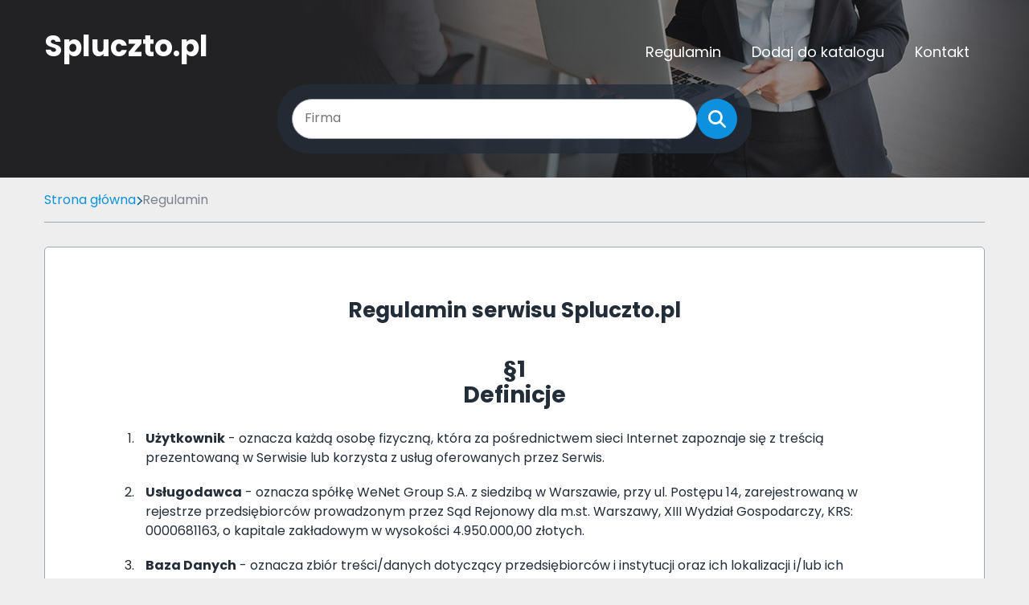

--- FILE ---
content_type: text/html
request_url: https://www.spluczto.pl/regulamin/
body_size: 14931
content:
<!DOCTYPE html><html><head><meta charSet="utf-8"/><meta http-equiv="x-ua-compatible" content="ie=edge"/><meta name="viewport" content="width=device-width, initial-scale=1, shrink-to-fit=no"/><meta name="generator" content="Gatsby 5.11.0"/><meta name="description" content="Zapoznaj się z regulaminem. Przeczytaj nasze zasady działania. Dowiedz się, jakie są warunki współpracy z nami. Odkryj politykę prywatności na spluczto.pl." data-gatsby-head="true"/><meta name="google-site-verification" content="rvZVf_8wmN8OBSsL21gec8W8sc6c9lSg49WIbnftNog" data-gatsby-head="true"/><style data-href="/styles.60ae673704abf8a6275f.css" data-identity="gatsby-global-css">*,:after,:before{-webkit-font-smoothing:antialiased;-moz-osx-font-smoothing:grayscale;box-sizing:border-box}html{font-size:62.5%}a,button,input,select,textarea{-webkit-tap-highlight-color:rgba(0,0,0,0)}img{border-style:none;max-width:100%;vertical-align:middle}html{scroll-behavior:smooth}body{background-color:#eee;color:#232c39;font-family:Poppins,sans-serif;font-size:1.6rem;font-weight:400;margin:0;padding:0}main{min-height:73vh}a{color:#0d91de;text-decoration:none;transition:color .3s ease-in-out}a:hover{color:#06649b;text-decoration:underline}a u{text-decoration:none}p{color:#232c39;font-family:Poppins,sans-serif;font-size:1.6rem;font-weight:400;line-height:2.4rem;margin:0 0 1.6rem}h1{font-size:2rem;line-height:3.6rem;margin:0 0 1.5rem}h1,h2{color:#232c39;font-family:Poppins,sans-serif;font-weight:700}h2{font-size:2.8rem;line-height:3.2rem}h2,h3{margin:0 0 1rem}h3{color:#232c39;font-family:Poppins,sans-serif;font-size:2.4rem;font-weight:700;line-height:2.8rem}.tableOfContents{margin-top:2rem}.tableOfContents li{margin-top:.8rem}.tableOfContents-title{font-size:2.4rem;line-height:2.8rem}.tableOfContents-title,h4{color:#232c39;font-family:Poppins,sans-serif;font-weight:700;margin:0 0 1rem}h4{font-size:2rem;line-height:2.4rem}.site-c3BsdWN6dG8-input,.site-c3BsdWN6dG8-textarea{align-items:center;background-color:#fff;border:1px solid #9ea6b1;border-radius:2.5rem;display:flex;font-family:Poppins,sans-serif;font-size:1.6rem;font-weight:400;height:5rem;line-height:2.1rem;outline:none;padding:0 1.5rem .3rem;width:100%}.site-c3BsdWN6dG8-input:-ms-input-placeholder,.site-c3BsdWN6dG8-input::-webkit-input-placeholder,.site-c3BsdWN6dG8-input::placeholder,.site-c3BsdWN6dG8-textarea:-ms-input-placeholder,.site-c3BsdWN6dG8-textarea::-webkit-input-placeholder,.site-c3BsdWN6dG8-textarea::placeholder{color:#7d848f;font-family:Poppins,sans-serif;font-size:1.4rem}.site-c3BsdWN6dG8-input:-webkit-autofill,.site-c3BsdWN6dG8-input:-webkit-autofill:focus,.site-c3BsdWN6dG8-input:-webkit-autofill:hover,.site-c3BsdWN6dG8-textarea:-webkit-autofill,.site-c3BsdWN6dG8-textarea:-webkit-autofill:focus,.site-c3BsdWN6dG8-textarea:-webkit-autofill:hover{background-clip:text;-webkit-background-clip:text;color:#232c39;font-family:Poppins,sans-serif;font-size:1.6rem;font-style:normal}.site-c3BsdWN6dG8-input:-moz-submit-invalid,.site-c3BsdWN6dG8-input:-moz-ui-invalid,.site-c3BsdWN6dG8-input:invalid,.site-c3BsdWN6dG8-textarea:-moz-submit-invalid,.site-c3BsdWN6dG8-textarea:-moz-ui-invalid,.site-c3BsdWN6dG8-textarea:invalid{box-shadow:none}.site-c3BsdWN6dG8-input.dirty:invalid,.site-c3BsdWN6dG8-textarea.dirty:invalid{border:2px solid #c60808;color:#c60808}.site-c3BsdWN6dG8-textarea{height:auto;min-height:14.4rem;padding:1.5rem;resize:none}.site-c3BsdWN6dG8-button{align-items:center;background:#0d91de;border:none;border-radius:2.3rem;box-shadow:0 3px 6px rgba(0,0,0,.157);color:#fff;cursor:pointer;display:flex;font-size:1.4rem;height:4.5rem;justify-content:center;outline:none;padding:0 2rem}.site-c3BsdWN6dG8-button:hover{background:#06649b;color:#fff}.box{background-color:#fff;border:1px solid #9ea6b1;border-radius:.5rem}.container{margin:0 auto;padding:0 1.5rem;width:100%}@media(min-width:576px){.container{max-width:57rem}}@media(min-width:768px){h1{font-size:2.625rem}.container{max-width:78rem}}@media(min-width:992px){h1{font-size:2.625rem}.container{max-width:97rem}}@media(min-width:1200px){.container{max-width:120rem}}.lds-ellipsis{display:inline-block;height:80px;position:relative;width:80px}.lds-ellipsis div{animation-timing-function:cubic-bezier(0,1,1,0);background:#9ea6b1;border-radius:50%;height:13px;position:absolute;top:33px;width:13px}.lds-ellipsis div:first-child{animation:lds-ellipsis1 .6s infinite;left:8px}.lds-ellipsis div:nth-child(2){animation:lds-ellipsis2 .6s infinite;left:8px}.lds-ellipsis div:nth-child(3){animation:lds-ellipsis2 .6s infinite;left:32px}.lds-ellipsis div:nth-child(4){animation:lds-ellipsis3 .6s infinite;left:56px}@keyframes lds-ellipsis1{0%{transform:scale(0)}to{transform:scale(1)}}@keyframes lds-ellipsis3{0%{transform:scale(1)}to{transform:scale(0)}}@keyframes lds-ellipsis2{0%{transform:translate(0)}to{transform:translate(24px)}}.site-c3BsdWN6dG8-search-bar{background-color:rgba(35,44,57,.8);border-radius:3.9rem;padding:1.8rem;width:100%}.site-c3BsdWN6dG8-search-bar-form{display:flex;flex-direction:column;gap:1.3rem}.site-c3BsdWN6dG8-search-bar-input{width:100%}.site-c3BsdWN6dG8-search-bar-button{flex-shrink:0;width:100%}.site-c3BsdWN6dG8-search-bar-button button{border-radius:2.5rem;box-shadow:none;height:5rem;padding:0;width:100%}.site-c3BsdWN6dG8-search-bar-button button svg{height:2.2rem;width:2.2rem}@media(min-width:768px){.site-c3BsdWN6dG8-search-bar-form{flex-direction:row;gap:1.6rem}.site-c3BsdWN6dG8-search-bar-button{width:5rem}}.site-c3BsdWN6dG8-company-box{display:flex;flex-direction:column;gap:1.5rem;padding:2rem}.site-c3BsdWN6dG8-company-box-image{aspect-ratio:243/150;background-color:rgba(0,0,0,.1);flex-shrink:0;width:100%}.site-c3BsdWN6dG8-company-box-image img{border-radius:.5rem;height:100%;object-fit:cover;width:100%}.site-c3BsdWN6dG8-company-box-content{width:100%}.site-c3BsdWN6dG8-company-box-name{margin-bottom:1rem;word-break:break-word}.site-c3BsdWN6dG8-company-box-address{font-size:1.4rem;line-height:1.6rem;margin-bottom:.6rem}.site-c3BsdWN6dG8-company-box-webpage{-webkit-line-clamp:1;-webkit-box-orient:vertical;display:-webkit-box;font-size:1.4rem;font-weight:500;line-height:1.6rem;overflow:hidden;white-space:nowrap}.site-c3BsdWN6dG8-company-box-webpage svg{height:1.2rem;margin-right:.5rem}.site-c3BsdWN6dG8-company-box-webpage span{white-space:normal;word-break:break-all}.site-c3BsdWN6dG8-company-box-webpage:hover{text-decoration:none}@media(min-width:768px){.site-c3BsdWN6dG8-company-box{flex-direction:column;gap:2rem}.site-c3BsdWN6dG8-company-box-image{flex-shrink:0;width:100%}.site-c3BsdWN6dG8-company-box-content{max-width:100%;width:auto}}.site-c3BsdWN6dG8-article-box{max-width:332px;position:relative}.site-c3BsdWN6dG8-article-box-image{aspect-ratio:210/162;border-radius:.5rem .5rem 0 0;overflow:hidden;padding:24px 19px 0;width:100%}.site-c3BsdWN6dG8-article-box-image img{height:100%;object-fit:cover;width:100%}.site-c3BsdWN6dG8-article-box-content{padding:1.5rem 2rem 4rem}.site-c3BsdWN6dG8-article-box-name{margin-bottom:1.5rem;overflow:hidden;overflow-wrap:break-word}.site-c3BsdWN6dG8-article-box-description{-webkit-line-clamp:4;-webkit-box-orient:vertical;display:-webkit-box;margin:0;overflow:hidden;overflow-wrap:break-word}.site-c3BsdWN6dG8-article-box-button{bottom:0;height:4rem;left:50%;padding:0;position:absolute;transform:translate(-50%,50%);width:4rem}.site-c3BsdWN6dG8-article-box-button svg{height:2rem;width:2rem}.pagination,.pagination-button{display:flex;justify-content:center}.pagination-button{align-items:center;border:.1rem solid transparent;border-radius:50%;cursor:pointer;height:4rem;margin:0 .3rem;min-width:4rem;transition:all .3s ease-in-out}.pagination-button.next,.pagination-button.prev{border:none}.pagination-button.next:hover,.pagination-button.prev:hover{background-color:transparent;border:none;color:#0d91de}.pagination-button.next svg{transform:rotate(180deg)}.pagination-button.between{border:.1rem solid transparent;color:#232c39;pointer-events:none}.pagination-button.active{background-color:#06649b;border:.1rem solid #06649b;color:#fff;pointer-events:none}.pagination-button.disabled{color:#9ea6b1;pointer-events:none}.pagination-button.disabled svg path{stroke:#9ea6b1}.pagination-button:hover{background:#fff;border:.1rem solid #06649b;color:#06649b;text-decoration:none}@media(min-width:576px){.pagination-button{margin:0 .5rem;min-width:4.5rem;padding:0 .5rem}}.site-c3BsdWN6dG8-header{background:url(/static/hero-background-90c977ed639d525ee516c07a8999835c.jpg) no-repeat;background-position:center 100%;padding-top:3rem}.site-c3BsdWN6dG8-header-navbar{display:flex;flex-direction:column;gap:4rem;position:relative}.site-c3BsdWN6dG8-header-navbar-logo{color:#fff;font-family:Poppins,sans-serif;font-size:2rem;font-weight:700;text-decoration:none}.site-c3BsdWN6dG8-header-navbar-logo:hover{color:#fff;text-decoration:none}.site-c3BsdWN6dG8-header-navbar-navlinks{align-items:center;display:flex;flex-direction:column;gap:3.4rem;max-height:0;overflow:hidden}.site-c3BsdWN6dG8-header-navbar-navlinks-button{color:#fff;position:absolute;right:0;top:0}.site-c3BsdWN6dG8-header-navbar-navlinks-button svg{height:2.4rem;width:2.4rem}.site-c3BsdWN6dG8-header-navbar-navlinks a{align-items:center;border-bottom:.1rem solid;border-color:transparent;color:#fff;display:flex;flex-shrink:0;font-size:1.8rem;height:4rem;justify-content:center;line-height:1.8rem;margin:0 1.9rem;transition:border-color .3s ease-in-out}.site-c3BsdWN6dG8-header-navbar-navlinks a:hover{border-color:#fff;color:#fff;text-decoration:none}.site-c3BsdWN6dG8-header-navbar-navlinks.show{max-height:20rem}.site-c3BsdWN6dG8-header-content{margin:0 auto;max-width:59rem;padding:3rem 0;text-align:center}.site-c3BsdWN6dG8-header-content-title{color:#fff;font-size:3rem;line-height:2.5rem}.site-c3BsdWN6dG8-header-content-subtitle{color:#fff;font-family:Poppins,sans-serif;font-size:2.8rem;font-weight:700;line-height:3.6rem;margin-bottom:3.2rem}.site-c3BsdWN6dG8-header-content-description{color:#fff;margin-bottom:0}.site-c3BsdWN6dG8-header-content.home{padding:3.5rem 0 8.5rem}.site-c3BsdWN6dG8-header-content.home .site-c3BsdWN6dG8-header-content-searchbar{margin-bottom:3.2rem}.site-c3BsdWN6dG8-header.home{margin-bottom:6.5rem}@media(max-width:576px){.site-c3BsdWN6dG8-header{background-size:cover}}@media(min-width:768px){.site-c3BsdWN6dG8-header-navbar{flex-direction:row;justify-content:space-between}.site-c3BsdWN6dG8-header-navbar-logo{font-size:1.9rem;padding-top:.6rem}.site-c3BsdWN6dG8-header-navbar-navlinks{flex-direction:row;gap:1rem;justify-content:flex-end;max-height:100%}.site-c3BsdWN6dG8-header-navbar-navlinks-button{display:none}.site-c3BsdWN6dG8-header-content{padding:2rem 0 3rem}.site-c3BsdWN6dG8-header-content-title{font-size:4.2rem;line-height:3.6rem}.site-c3BsdWN6dG8-header-content-subtitle{line-height:3.2rem}.site-c3BsdWN6dG8-header-content.home{padding:10rem 0 11rem}}@media(min-width:992px){.site-c3BsdWN6dG8-header-navbar-logo{font-size:3.6rem;padding-top:0}.site-c3BsdWN6dG8-header-navbar-navlinks{align-items:flex-end}.site-c3BsdWN6dG8-header-content-title{font-size:4.2rem}}@media(min-width:1920px){.site-c3BsdWN6dG8-header{background-size:cover}}.site-c3BsdWN6dG8-breadcrumbs-items{align-items:center;border-bottom:1px solid #9ea6b1;display:flex;gap:.7rem;margin-bottom:3rem;overflow:hidden;overflow-wrap:break-word;padding:1.5rem 0;white-space:nowrap}.site-c3BsdWN6dG8-breadcrumbs-item{color:#0d91de}.site-c3BsdWN6dG8-breadcrumbs-item svg{color:#06649b;height:1.2rem}.site-c3BsdWN6dG8-breadcrumbs-item.last{color:#7d848f;pointer-events:none}.site-c3BsdWN6dG8-breadcrumbs-item:hover{color:#06649b}.site-c3BsdWN6dG8-latest-companies{margin-bottom:6.5rem}.site-c3BsdWN6dG8-latest-companies-header{border-bottom:.1rem solid #9ea6b1;margin-bottom:3rem;padding-bottom:1.2rem;text-align:center}.site-c3BsdWN6dG8-latest-companies-list{display:grid;gap:3rem;grid-template-columns:1fr}@media(min-width:768px){.site-c3BsdWN6dG8-latest-companies-list{grid-template-columns:1fr 1fr}}@media(min-width:992px){.site-c3BsdWN6dG8-latest-companies-list{grid-template-columns:1fr 1fr 1fr}}.site-c3BsdWN6dG8-articles{background-color:#d9dcde;margin-bottom:8.5rem;padding:41px 0 80px}.site-c3BsdWN6dG8-articles-header{border-bottom:.1rem solid #9ea6b1;margin-bottom:3rem;padding-bottom:1.2rem;text-align:center}.site-c3BsdWN6dG8-articles-list{grid-column-gap:3rem;grid-row-gap:5rem;display:grid;grid-template-columns:1fr}@media(min-width:768px){.site-c3BsdWN6dG8-articles-list{grid-template-columns:1fr 1fr}}@media(min-width:992px){.site-c3BsdWN6dG8-articles-list{grid-template-columns:1fr 1fr 1fr}}.site-c3BsdWN6dG8-categories{margin-bottom:6.5rem}.site-c3BsdWN6dG8-categories-header{border-bottom:.1rem solid #9ea6b1;margin-bottom:3rem;padding-bottom:1.2rem;text-align:center}.site-c3BsdWN6dG8-categories-list{display:grid;gap:3rem;grid-template-columns:1fr}.site-c3BsdWN6dG8-categories-box{align-items:center;background-color:#fff;display:flex;justify-content:center;min-height:10rem;padding:1rem 2rem;text-align:center;transition:background-color .3s ease-in-out;width:100%}.site-c3BsdWN6dG8-categories-box h3{color:#232c39;margin-bottom:0;transition:color .3s ease-in-out}.site-c3BsdWN6dG8-categories-box:hover{background-color:#06649b;text-decoration:none}.site-c3BsdWN6dG8-categories-box:hover h3{color:#fff}@media(min-width:768px){.site-c3BsdWN6dG8-categories-list{grid-template-columns:1fr 1fr}}@media(min-width:992px){.site-c3BsdWN6dG8-categories-list{grid-template-columns:1fr 1fr 1fr}}.site-c3BsdWN6dG8-companies-list{margin-bottom:5rem}.site-c3BsdWN6dG8-companies-list-header{border-bottom:.1rem solid #9ea6b1;margin-bottom:3rem;padding-bottom:1.2rem;text-align:center}.site-c3BsdWN6dG8-companies-list-header.left{text-align:left}.site-c3BsdWN6dG8-companies-list-header span{color:#0d91de}.site-c3BsdWN6dG8-companies-list-list{display:grid;gap:3rem;grid-template-columns:1fr;margin-bottom:4rem}@media(min-width:768px){.site-c3BsdWN6dG8-companies-list-list{grid-template-columns:1fr 1fr}}@media(min-width:992px){.site-c3BsdWN6dG8-companies-list-list{grid-template-columns:1fr 1fr 1fr}}.site-c3BsdWN6dG8-single-article{display:block;margin-bottom:5rem;position:relative}.site-c3BsdWN6dG8-single-article-box{margin:0 auto;max-width:77rem;padding:2rem 2.5rem}.site-c3BsdWN6dG8-single-article-created{color:#7d848f;font-size:1.2rem;line-height:1.8rem;margin-bottom:2rem}.site-c3BsdWN6dG8-single-article-image{aspect-ratio:724/434;margin-bottom:2.5rem;position:relative}.site-c3BsdWN6dG8-single-article-image img{object-fit:cover}.site-c3BsdWN6dG8-single-article-content>p:first-of-type{font-weight:700}.site-c3BsdWN6dG8-single-article-content ul{padding-left:2.5rem}.site-c3BsdWN6dG8-single-article-content ul li{list-style:none;margin-bottom:1.8rem;position:relative}.site-c3BsdWN6dG8-single-article-content ul li:before{background-color:#0d91de;border-radius:50%;content:"";height:10px;left:-2.5rem;position:absolute;top:9px;width:10px}.site-c3BsdWN6dG8-single-article-content ol{padding-left:1.5rem}.site-c3BsdWN6dG8-single-article-content ol li{padding-left:1rem}.site-c3BsdWN6dG8-single-article-content img{display:block;margin:0 auto;max-width:100%}.site-c3BsdWN6dG8-single-article-content blockquote{background-color:#e9e9e9;margin:0 0 1.6rem;overflow:hidden;overflow-wrap:break-word;padding:3rem 3rem 1.5rem;position:relative;z-index:10}.site-c3BsdWN6dG8-single-article-content blockquote>*{position:relative;z-index:2}.site-c3BsdWN6dG8-single-article-content blockquote p{font-style:italic}.site-c3BsdWN6dG8-single-article-content blockquote:before{background:#e9e9e9;content:"";display:block;height:100%;left:0;position:absolute;top:0;width:100%;z-index:-1}.site-c3BsdWN6dG8-single-article-content blockquote:after{background:url([data-uri]);content:" ";height:8.6rem;left:-.5rem;position:absolute;top:-1.5rem;transform:rotate(-13deg);width:12rem;z-index:-1}.site-c3BsdWN6dG8-single-article-content .embed-responsive{display:block;height:0;overflow:hidden;padding:0;position:relative}.site-c3BsdWN6dG8-single-article-content .embed-responsive-16by9{padding-bottom:56.25%}.site-c3BsdWN6dG8-single-article-content .embed-responsive embed,.site-c3BsdWN6dG8-single-article-content .embed-responsive iframe,.site-c3BsdWN6dG8-single-article-content .embed-responsive object,.site-c3BsdWN6dG8-single-article-content .embed-responsive video,.site-c3BsdWN6dG8-single-article-content .embed-responsive-item{border:0;bottom:0;height:100%;left:0;position:absolute;top:0;width:100%}.site-c3BsdWN6dG8-terms{margin-bottom:5rem}.site-c3BsdWN6dG8-terms-box{padding:4rem 2rem}.site-c3BsdWN6dG8-terms-box h1{margin-bottom:4rem;text-align:center}.site-c3BsdWN6dG8-terms-box h1 span{display:inline-block}.site-c3BsdWN6dG8-terms-box h1 span:first-letter{text-transform:uppercase}.site-c3BsdWN6dG8-terms-box h2{margin:2.5rem 0;text-align:center}.site-c3BsdWN6dG8-terms-box h2 span{display:block}.site-c3BsdWN6dG8-terms-box ul{padding-left:2.5rem}.site-c3BsdWN6dG8-terms-box ul li{list-style:none;margin-bottom:1.8rem;position:relative}.site-c3BsdWN6dG8-terms-box ul li:before{background-color:#0d91de;border-radius:50%;content:"";height:10px;left:-2.5rem;position:absolute;top:9px;width:10px}.site-c3BsdWN6dG8-terms-box ol{padding-left:1.5rem}.site-c3BsdWN6dG8-terms-box ol li{margin-bottom:1.8rem;padding-left:1rem}@media(min-width:768px){.site-c3BsdWN6dG8-terms-box{padding:6rem 10rem}}.site-c3BsdWN6dG8-page-error{display:flex}.site-c3BsdWN6dG8-error{width:100%}.site-c3BsdWN6dG8-error-container{align-items:center;display:flex;flex-direction:column;height:100%;justify-content:center;text-align:center}.site-c3BsdWN6dG8-error-container h1{font-size:15rem;line-height:15rem}.site-c3BsdWN6dG8-error-container p{max-width:25rem}.site-c3BsdWN6dG8-form{margin-bottom:5rem}.site-c3BsdWN6dG8-form-box{margin:0 auto;max-width:77rem;padding:2.5rem 3rem}.site-c3BsdWN6dG8-form-header{border-bottom:.1rem solid #9ea6b1;margin-bottom:3rem;padding-bottom:1.2rem}.site-c3BsdWN6dG8-form-grid{grid-column-gap:3rem;display:grid;grid-template-columns:1fr}.site-c3BsdWN6dG8-form-field{margin-bottom:3rem}.site-c3BsdWN6dG8-form-field label{display:block;font-size:1.4rem;line-height:2.1rem;margin-bottom:.8rem}.site-c3BsdWN6dG8-form-field label span{color:#7d848f;font-style:italic}.site-c3BsdWN6dG8-form-field-additional{color:#7d848f;font-size:1.4rem;line-height:2.1rem}.site-c3BsdWN6dG8-form-checkbox-wrapper{margin:1.5rem 0;position:relative}.site-c3BsdWN6dG8-form-checkbox-label{display:block;font-size:1.2rem;line-height:1.6rem;padding-left:4rem}.site-c3BsdWN6dG8-form-checkbox-field{align-items:center;border:.1rem solid #9ea6b1;border-radius:50%;color:#fff;cursor:pointer;display:flex;font-size:2rem;height:3rem;justify-content:center;left:0;position:absolute;top:.3rem;width:3rem}.site-c3BsdWN6dG8-form-checkbox-field.checked{background:#0d91de}.site-c3BsdWN6dG8-form-checkbox.invalid .site-c3BsdWN6dG8-form-checkbox-field{border:.2rem solid #c60808}.site-c3BsdWN6dG8-form-captcha{display:flex;margin:0 auto;min-height:8rem;width:300px}.site-c3BsdWN6dG8-form-captcha-loading{align-items:center;border:.1rem solid #9ea6b1;border-radius:.5rem;display:flex;justify-content:center;width:100%}.site-c3BsdWN6dG8-form-captcha-wrapper img{margin-bottom:1.5rem}.site-c3BsdWN6dG8-form-captcha-wrapper input{border-radius:.5rem;height:3rem}.site-c3BsdWN6dG8-form .site-c3BsdWN6dG8-button{margin:0 auto}.site-c3BsdWN6dG8-form-message{align-items:center;display:flex;flex-direction:column;justify-content:center;min-height:50rem;width:100%}.site-c3BsdWN6dG8-form-message.error h2{color:#c60808}@media(min-width:768px){.site-c3BsdWN6dG8-form-grid{grid-template-columns:1fr 1fr}}.site-c3BsdWN6dG8-footer{background-color:#232c39;min-height:5.5rem;padding:1.6rem 0}.site-c3BsdWN6dG8-footer-container{align-items:center;color:#9ea6b1;display:flex;justify-content:center}.site-c3BsdWN6dG8-footer-container strong{color:#fff;display:inline-block;font-weight:600}.site-c3BsdWN6dG8-footer-container strong:first-letter{text-transform:uppercase}.site-c3BsdWN6dG8-cookies{background-color:#c60808;min-height:12.5rem;padding:3rem 0}.site-c3BsdWN6dG8-cookies-container{display:flex;flex-direction:column;gap:1.5rem;justify-content:space-between}.site-c3BsdWN6dG8-cookies-content{max-width:81rem}.site-c3BsdWN6dG8-cookies-buttons,.site-c3BsdWN6dG8-cookies-content{align-items:center;display:flex;flex-direction:column;gap:1.5rem;justify-content:center}.site-c3BsdWN6dG8-cookies-icon{color:#fff;flex-shrink:0;height:5rem;width:5rem}.site-c3BsdWN6dG8-cookies-text{color:#fff;font-size:1.2rem;line-height:1.6rem;margin-bottom:0}.site-c3BsdWN6dG8-cookies-button{align-items:center;border:.2rem solid #fff;border-radius:2.3rem;color:#fff;cursor:pointer;display:flex;font-size:1.4rem;font-weight:600;justify-content:center;min-height:4.5rem;padding:1rem 2rem;transition:background-color .3s ease-in-out,color .3s ease-in-out}.site-c3BsdWN6dG8-cookies-button svg{height:1.4rem;transform:translateY(1px)}.site-c3BsdWN6dG8-cookies-button:hover{background-color:#fff;color:#c60808;text-decoration:none}@media(min-width:768px){.site-c3BsdWN6dG8-cookies-buttons{flex-direction:row}}@media(min-width:992px){.site-c3BsdWN6dG8-cookies-buttons,.site-c3BsdWN6dG8-cookies-container,.site-c3BsdWN6dG8-cookies-content{flex-direction:row;min-width:30rem}.site-c3BsdWN6dG8-cookies-buttons{min-width:30rem}}</style><link rel="sitemap" type="application/xml" href="/sitemap-index.xml"/><title data-gatsby-head="true">Regulamin spluczto.pl | Polityka prywatności</title><link rel="icon" href="data:image/svg+xml,&lt;svg xmlns=&#x27;http://www.w3.org/2000/svg&#x27; viewBox=&#x27;0 0 100 100&#x27;&gt;&lt;text y=&#x27;0.9em&#x27; font-size=&#x27;90&#x27;&gt;🌐&lt;/text&gt;&lt;/svg&gt;" data-gatsby-head="true"/><link rel="preconnect" href="https://fonts.googleapis.com" data-gatsby-head="true"/><link rel="preconnect" href="https://fonts.gstatic.com" crossorigin="true" data-gatsby-head="true"/><link href="https://fonts.googleapis.com/css2?family=Poppins:wght@300;400;500;600;700&amp;display=swap" rel="stylesheet" data-gatsby-head="true"/><script type="application/ld+json" data-gatsby-head="true">{"@context":"https://schema.org","@type":"BreadcrumbList","itemListElement":[{"@type":"ListItem","position":1,"name":"Regulamin"}]}</script></head><body><div id="___gatsby"><div style="outline:none" tabindex="-1" id="gatsby-focus-wrapper"><header class="site-c3BsdWN6dG8-header "><div class="site-c3BsdWN6dG8-header-container container"><div class="site-c3BsdWN6dG8-header-navbar"><a class="site-c3BsdWN6dG8-header-navbar-logo" href="/">Spluczto.pl</a><div class="site-c3BsdWN6dG8-header-navbar-navlinks "><a aria-current="page" class="" href="/regulamin/">Regulamin</a><a href="/dodaj-do-katalogu/">Dodaj do katalogu</a><a href="/kontakt/">Kontakt</a><div class="site-c3BsdWN6dG8-header-navbar-navlinks-button"><svg aria-hidden="true" focusable="false" data-prefix="fas" data-icon="bars" class="svg-inline--fa fa-bars " role="img" xmlns="http://www.w3.org/2000/svg" viewBox="0 0 448 512"><path fill="currentColor" d="M0 96C0 78.3 14.3 64 32 64H416c17.7 0 32 14.3 32 32s-14.3 32-32 32H32C14.3 128 0 113.7 0 96zM0 256c0-17.7 14.3-32 32-32H416c17.7 0 32 14.3 32 32s-14.3 32-32 32H32c-17.7 0-32-14.3-32-32zM448 416c0 17.7-14.3 32-32 32H32c-17.7 0-32-14.3-32-32s14.3-32 32-32H416c17.7 0 32 14.3 32 32z"></path></svg></div></div></div><div class="site-c3BsdWN6dG8-header-content"><div class="site-c3BsdWN6dG8-header-content-searchbar"><div class="site-c3BsdWN6dG8-search-bar"><form class="site-c3BsdWN6dG8-search-bar-form"><div class="site-c3BsdWN6dG8-search-bar-input"><input placeholder="Firma" name="search" type="text" tabindex="0" minLength="2" maxLength="1000" required="" autoComplete="off" class="site-c3BsdWN6dG8-input "/></div><div class="site-c3BsdWN6dG8-search-bar-button"><button type="submit" tabindex="0" class="site-c3BsdWN6dG8-button"><svg aria-hidden="true" focusable="false" data-prefix="fas" data-icon="magnifying-glass" class="svg-inline--fa fa-magnifying-glass " role="img" xmlns="http://www.w3.org/2000/svg" viewBox="0 0 512 512"><path fill="currentColor" d="M416 208c0 45.9-14.9 88.3-40 122.7L502.6 457.4c12.5 12.5 12.5 32.8 0 45.3s-32.8 12.5-45.3 0L330.7 376c-34.4 25.2-76.8 40-122.7 40C93.1 416 0 322.9 0 208S93.1 0 208 0S416 93.1 416 208zM208 352a144 144 0 1 0 0-288 144 144 0 1 0 0 288z"></path></svg></button></div></form></div></div></div></div></header><main class="site-c3BsdWN6dG8 site-c3BsdWN6dG8-page-terms"><section class="site-c3BsdWN6dG8-breadcrumbs"><div class="site-c3BsdWN6dG8-breadcrumbs-container container"><div class="site-c3BsdWN6dG8-breadcrumbs-items"><a href="/" class="site-c3BsdWN6dG8-breadcrumbs-item">Strona główna</a><div class="site-c3BsdWN6dG8-breadcrumbs-item"><svg aria-hidden="true" focusable="false" data-prefix="fas" data-icon="chevron-right" class="svg-inline--fa fa-chevron-right " role="img" xmlns="http://www.w3.org/2000/svg" viewBox="0 0 320 512"><path fill="currentColor" d="M310.6 233.4c12.5 12.5 12.5 32.8 0 45.3l-192 192c-12.5 12.5-32.8 12.5-45.3 0s-12.5-32.8 0-45.3L242.7 256 73.4 86.6c-12.5-12.5-12.5-32.8 0-45.3s32.8-12.5 45.3 0l192 192z"></path></svg></div><div class="site-c3BsdWN6dG8-breadcrumbs-item last">Regulamin</div></div></div></section><section class="site-c3BsdWN6dG8-terms"><div class="site-c3BsdWN6dG8-terms-container container"><div class="site-c3BsdWN6dG8-terms-box box"><h1>Regulamin serwisu <span>spluczto.pl</span></h1><h2><span>§1</span> Definicje</h2><ol><li><p><strong>Użytkownik</strong> - oznacza każdą osobę fizyczną, która za pośrednictwem sieci Internet zapoznaje się z treścią prezentowaną w Serwisie lub korzysta z usług oferowanych przez Serwis.</p></li><li><p><strong>Usługodawca</strong> - oznacza spółkę WeNet Group S.A. z siedzibą w Warszawie, przy ul. Postępu 14, zarejestrowaną w rejestrze przedsiębiorców prowadzonym przez Sąd Rejonowy dla m.st. Warszawy, XIII Wydział Gospodarczy, KRS: 0000681163, o kapitale zakładowym w wysokości 4.950.000,00 złotych.</p></li><li><p><strong>Baza Danych</strong> - oznacza zbiór treści/danych dotyczący przedsiębiorców i instytucji oraz ich lokalizacji i/lub ich produktów, zgromadzony według systematyki i metody Usługodawcy, indywidualnie dostępny w ograniczonym zakresie dla Użytkownika za pośrednictwem narzędzi elektronicznych udostępnionych przez Usługodawcę (wyszukiwarek), wymagający istotnego, co do jakości i ilości, nakładu inwestycyjnego w celu sporządzenia, weryfikacji i prezentacji zawartości, podlegający ochronie na podstawie ustawy &quot;o prawie autorskim i prawach pokrewnych&quot; z dnia 04 lutego 1994 r. oraz ustawy &quot;o ochronie baz danych&quot; z dnia 27 lipca 2001 r.</p></li><li><p><strong>Wyszukiwarka</strong> - oznacza oprogramowanie dostępne na stronach serwisu, należące do Usługodawcy, umożliwiające Użytkownikom zadawanie zapytań do Bazy Danych i uzyskiwanie odpowiedzi na zadane zapytania.</p></li><li><p><strong>Serwis</strong> - oznacza stronę internetową o adresie <!-- -->spluczto.pl<!-- --> <!-- -->umieszczoną na serwerze Usługodawcy, zawierającą Wyszukiwarkę umożliwiającą przeszukiwanie Bazy Danych celem uzyskania informacji o danych teleadresowych przedsiębiorców i instytucji.</p></li><li><p><strong>Regulamin</strong> - niniejszy Regulamin Serwisu Internetowego <!-- -->spluczto.pl<!-- -->.</p></li></ol><h2><span>§2</span> Postanowienia wstępne</h2><ol><li><p>Niniejszy Regulamin reguluje zasady i sposób korzystania z należącego do Usługodawcy Serwisu internetowego dostępnego pod adresem<!-- --> <a href="/" target="_blank" rel="nofollow">spluczto.pl</a>. Zasady zawarte w niniejszym Regulaminie nie uchybiają regulaminom odnoszącym się do innych usług lub produktów Usługodawcy.</p></li><li><p>Serwis <!-- -->spluczto.pl<!-- --> stanowi element realizacji przez Usługodawcę &quot;Programu Rozwoju Kontaktów między Przedsiębiorcami&quot; (dalej &quot;Program&quot;). Usługodawca od wielu lat zajmując na polskim rynku pozycję jednego z największych integratorów i publikatorów informacji o podmiotach gospodarczych, w ramach &quot;Programu&quot;, udostępnia Serwis <!-- -->spluczto.pl<!-- -->, dzięki któremu każdy Użytkownik serwisu może w łatwy sposób bezpłatnie wyszukać opublikowane w formie wizytówki informacje o przedsiębiorstwach i instytucjach działających na polskim rynku w różnych branżach, o oferowanych przez nie usługach i produktach, a także w razie zainteresowania nawiązać z daną firmą kontakt handlowy. Więcej o &quot;Programie&quot; na stronie<!-- --> <a href="http://www.wenet.pl" target="_blank" rel="nofollow">www.wenet.pl</a></p></li><li><p>Źródłami danych prezentowanych w wizytówkach przedsiębiorstw i instytucji są Centralna Ewidencja i Informacja o Działalności Gospodarczej (CEIDG), Krajowy Rejestr Sądowy (KRS), informacje opublikowane przez przedsiębiorstwa i instytucje na stronach internetowych, a także informacje udostępnione przez te podmioty w bezpośrednim kontakcie z Usługodawcą.</p></li></ol><h2><span>§3</span> Rodzaje i zakres Usług świadczonych drogą elektroniczną na rzecz Użytkowników</h2><p>Usługodawca w ramach Serwisu bezpłatnie świadczy Użytkownikom następujące Usługi:</p><ol><li><p>umożliwia Użytkownikom wyszukiwanie i przeglądanie informacji o przedsiębiorcach lub instytucjach publikowanych w Serwisie;</p></li><li><p>umożliwia Użytkownikom wyszukiwanie i przeglądanie artykułów opublikowanych w Serwisie;</p></li></ol><h2><span>§4</span> Rodzaje i zakres Usług świadczonych drogą elektroniczną na rzecz przedsiębiorców i instytucji</h2><ol><li><p>Usługodawca w ramach Serwisu świadczy przedsiębiorcom i instytucjom następujące Usługi:</p><ol type="a"><li><p>prezentacja informacji o przedsiębiorstwie lub instytucji w formie wizytówki zawierającej ogólnodostępne dane opublikowane w CEIDG lub KRS, bądź na stronach internetowych przedsiębiorstwa/instytucji;</p></li><li><p>możliwość aktualizacji prezentowanych danych poprzez<!-- --> <a href="/kontakt/">Formularz kontaktowy</a> lub poprzez kontakt z Działem Obsługi Klienta Usługodawcy na adres<!-- --> <a href="mailto:dok-portale@wenet.pl">dok-portale@wenet.pl</a> lub infolinię nr 22 457 30 95;</p></li></ol></li><li><p>Prezentacja w Serwisie wizytówki zawierającej rozszerzone informacje o przedsiębiorstwie lub instytucji jest możliwa na podstawie odrębnej umowy zawartej przez przedsiębiorstwo lub instytucję z Usługodawcą.</p></li></ol><h2><span>§5</span> Zasady korzystania z serwisu</h2><ol><li><p>Usługodawca upoważnia Użytkownika do korzystania z Serwisu i zapoznawania się z treścią Bazy Danych wyłącznie w ograniczonym zakresie, wynikającym z postanowień niniejszego Regulaminu.</p></li><li><p>Warunkami technicznymi korzystania z Serwisu są:</p><ol type="a"><li><p>dostęp do sieci Internet;</p></li><li><p>zainstalowana w urządzeniu końcowym przeglądarka internetowa, na przykład jedna z następujących: Firefox, Chrome, Safari, IE, Opera, zaktualizowana do najnowszej wersji.</p></li></ol></li><li><p>Wszelkie prawa do Bazy Danych przysługują Usługodawcy.</p></li><li><p>Użytkownik korzystając z Serwisu nie nabywa żadnych praw, w szczególności praw autorskich czy licencji, do treści zawartych w Serwisie, które pozostają własnością Usługodawcy i jego kontrahentów. Dane zamieszczone w Serwisie nie mogą być elektronicznie pobierane przez Użytkownika w celu tworzenia list wysyłkowych służących seryjnemu składaniu jakichkolwiek ofert handlowych w formie korespondencji tradycyjnej lub elektronicznej, bądź tworzeniu innych baz danych.</p></li><li><p>Użytkownik nie jest uprawniony do odpłatnego bądź nieodpłatnego udostępniania osobom trzecim treści zamieszczonych w Serwisie, za wyjątkiem możliwości udostępnienia wizytówki w serwisach społecznościowych przy wykorzystaniu standardowych funkcjonalności Serwisu. Użytkownik nie jest także uprawniony do generowania za pośrednictwem oprogramowania zapytań i wykonywania operacji inżynierii zwrotnej wobec mechanizmu Wyszukiwarki i Bazy Danych oraz rozpowszechniania w jakiejkolwiek formie pozyskanych w ten sposób części lub całości Bazy Danych.</p></li><li><p>Prawa do utworów, znaków towarowych oraz Baz Danych udostępnionych w Serwisie przysługują Usługodawcy lub osobom trzecim. W przypadku, gdy przedmiotowe prawa przysługują osobom trzecim, Usługodawca prezentuje w Serwisie utwory, znaki towarowe oraz bazy danych na podstawie stosownych umów zawartych z tymi osobami, w szczególności umów licencyjnych i umów o przeniesienie autorskich praw majątkowych, lub na podstawie obowiązujących w tym zakresie przepisów prawa.</p></li><li><p>Zamieszczone w Serwisie informacje nie stanowią oferty w rozumieniu przepisów Kodeksu Cywilnego, a stanowią zaproszenie dla Użytkownika do złożenia zapytania ofertowego. Usługodawca w żadnym wypadku nie jest stroną transakcji realizowanych przez Użytkownika i Kontrahenta lub inny podmiot reklamujący lub ogłaszający się za pośrednictwem Serwisu oraz nie ponosi odpowiedzialności za działania i zaniechania podmiotów reklamujących lub ogłaszających się za pośrednictwem Serwisu.</p></li><li><p>Zakazane jest umieszczanie w Serwisie przez Użytkowników treści (w szczególności komentarzy w ramach opinii) o charakterze bezprawnym, sprzecznych z dobrymi obyczajami oraz naruszających prawa osób trzecich.</p></li><li><p>Usługodawca zastrzega możliwość wprowadzenia ograniczeń w dostępie do Serwisu bez podania przyczyny, w szczególności wobec Użytkowników naruszających zasady korzystania z Serwisu.</p></li><li><p>Usługodawca zastrzega sobie prawo do czasowego zawieszenia świadczenia Usług w związku z modernizacją lub przebudową Serwisu albo z pracami konserwatorskimi systemu teleinformatycznego.</p></li><li><p>Usługodawca nie odpowiada za przerwy w świadczeniu Usług wynikające z przyczyn od niego niezależnych, w szczególności działania siły wyższej.</p></li></ol><h2><span>§6</span> Warunki zawierania i rozwiązywania umowy z Usługodawcą o świadczenie Usług drogą elektroniczną</h2><ol><li><p>W przypadku każdego Użytkownika Serwisu, zawarcie umowy o świadczenie Usług drogą elektroniczną następuje poprzez każdorazowe przeglądanie treści Serwisu i korzystanie z Usług dostępnych dla Użytkownika.</p></li></ol><h2><span>§7</span> Odpowiedzialność</h2><ol><li><p>Usługodawca nie ponosi odpowiedzialności:</p><ol type="a"><li><p>za szkody spowodowane zawartością treści jak również wszelkich innych informacji zamieszczanych przez Użytkowników;</p></li><li><p>za skutki niewykonania lub nienależytego wykonania zaciągniętych przez kogokolwiek, za pośrednictwem Serwisu, zobowiązań oraz zdolności tych osób do zaciągania zobowiązań.</p></li></ol></li><li><p>Użytkownik ponosi pełną odpowiedzialność za złamanie prawa bądź szkodę wywołaną jego działaniami w Serwisie, w szczególności podaniem nieprawdziwych danych, ujawnieniem prawnie chronionej tajemnicy lub innej informacji poufnej, naruszeniem dóbr osobistych lub praw własności intelektualnej osób trzecich.</p></li><li><p>Usługodawca nie ponosi odpowiedzialności, w tym w szczególności odszkodowawczej, wobec jakiegokolwiek Użytkownika za jakiekolwiek straty wynikające z nieprawidłowości, nieaktualności, jakości danych, treści reklam lub ogłoszeń zamieszczonych na stronach Serwisu.</p></li><li><p>Usługodawca nie ponosi odpowiedzialności za działania osób trzecich lub jakichkolwiek Użytkowników, którzy w sposób niezgodny z zasadami korzystania z Serwisu wykorzystują treści zawarte w Serwisie.</p></li><li><p>W żadnym przypadku Usługodawca nie bierze odpowiedzialności za jakiekolwiek uszkodzenia lub wirusy, które mogą zainfekować sprzęt jakiegokolwiek Użytkownika podczas korzystania z Serwisu, a w szczególności w związku z pobieraniem z niego jakichkolwiek materiałów, plików, materiałów tekstowych, zdjęciowych, graficznych, dźwiękowych lub filmowych.</p></li></ol><h2><span>§8</span> Zasady przetwarzania danych osobowych</h2><ol><li><p>Na podstawie art. 14 Rozporządzenia Parlamentu Europejskiego i Rady (UE) 2016/679 z dnia 27 kwietnia 2016 r. w sprawie ochrony osób fizycznych w związku z przetwarzaniem danych osobowych i w sprawie swobodnego przepływu takich danych oraz uchylenia dyrektywy 95/46/WE, Usługodawca informuje, że:</p><ol type="a"><li><p>ramy prawne przetwarzania przez WeNet Group S.A. i WeNet Sp. z o.o. danych osób fizycznych korzystających z serwisu (Użytkowników) są określone w następujących aktach:</p><ol type="I"><li><p>Rozporządzenie Parlamentu Europejskiego i Rady (UE) 2016/679 z dnia 27 kwietnia 2016 r. w sprawie ochrony osób fizycznych w związku z przetwarzaniem danych osobowych i w sprawie swobodnego przepływu takich danych oraz uchylenia dyrektywy 95/46/WE - zwane dalej RODO;</p></li><li><p>Ustawa z dnia 18 lipca 2002 r. o świadczeniu usług drogą elektroniczną - zwana dalej UŚUDE.</p></li></ol></li><li><p>ramy prawne przetwarzania przez WeNet Group S.A. i WeNet Sp. z o.o. danych osób fizycznych, dotyczących prowadzonej przez nich działalności gospodarczej zarejestrowanej w CEIDG, zawartych w wizytówkach przedsiębiorstw są określone w następujących aktach:</p><ol type="I"><li><p>RODO;</p></li><li><p>UŚUDE;</p></li><li><p>Ustawa z dnia 25 lutego 2016 r. o ponownym wykorzystaniu informacji sektora publicznego - zwana dalej UoPWISP.</p></li></ol></li></ol></li><li><p>WeNet Group S.A. z siedzibą w Warszawie, pod adresem: ul. Postępu 14, 02-676 Warszawa, zarejestrowana w rejestrze przedsiębiorców prowadzonym przez Sąd Rejonowy dla m.st. Warszawy, XIII Wydział Gospodarczy Krajowego Rejestru Sądowego, KRS: 0000681163, o kapitale zakładowym w wysokości 4.950.000,00 złotych i WeNet Sp. z o.o. z siedzibą w Warszawie, pod adresem: ul. Postępu 14, 02-676 Warszawa, zarejestrowana w rejestrze przedsiębiorców prowadzonym przez Sąd Rejonowy dla m.st. Warszawy, XIII Wydział Gospodarczy Krajowego Rejestru Sądowego, KRS: 0000116894, o kapitale zakładowym w wysokości 12.469.000,00 złotych, są w rozumieniu przepisów RODO administratorami danych:</p><ol type="a"><li><p>osób fizycznych (Przedsiębiorców), dotyczących prowadzonej przez nich działalności gospodarczej zarejestrowanej w CEIDG, zawartych w bezpłatnych wizytówkach przedsiębiorstw prezentowanych w Serwisie, takich jak nazwa przedsiębiorcy, adres siedziby, dane kontaktowe, NIP, REGON, branża;</p></li><li><p>Użytkowników, w zakresie danych udostępnionych w<!-- --> <a href="/kontakt/">formularzu kontaktowym</a>, treści korespondencji prowadzonej z WeNet Group S.A. i WeNet Sp. z o.o.</p></li></ol></li><li><p>Dane Przedsiębiorców zawarte w bezpłatnej wizytówce są przetwarzane:</p><ol type="a"><li><p>w celu realizacji przez WeNet Group S.A. i WeNet Sp. z o.o. &quot;Programu Rozwoju Kontaktów między Przedsiębiorcami&quot;, w tym prowadzenia przez WeNet Group S.A. i WeNet Sp. z o.o. działań analitycznych i statystycznych, w ramach prawnie uzasadnionego interesu WeNet Group S.A. i WeNet Sp. z o.o. i Użytkowników Serwisu, w rozumieniu art. 6 ust. 1 lit. f RODO i przepisów UoPWISP, w szczególności art. 5 pkt 1) tej ustawy;</p></li><li><p>w celu marketingowym w ramach prawnie uzasadnionego interesu WeNet Group S.A. i WeNet Sp. z o.o. w rozumieniu art. 6 ust. 1 lit. f RODO, zgodnie z oświadczeniami woli podmiotu dotyczącymi przetwarzania danych i komunikacji marketingowej określonymi w RODO oraz w UŚUDE i Prawie Telekomunikacyjnym. Zgody udzielone WeNet Group S.A. i WeNet Sp. z o.o. w zakresie wyżej wymienionej komunikacji marketingowej mogą być wycofane przez podmiot w dowolnym czasie, bez wpływu na zgodność z prawem przetwarzania, którego dokonano na podstawie zgody przed jej cofnięciem;</p></li><li><p>w celu realizacji obowiązków prawnych WeNet Group S.A. i WeNet Sp. z o.o. wobec podmiotu, którego dane dotyczą określonych w RODO, w rozumieniu art. 6 ust 1 lit. c RODO.</p></li></ol></li><li><p>Dane Użytkowników są przetwarzane:</p><ol type="a"><li><p>w celu świadczenia przez WeNet Group S.A. i WeNet Sp. z o.o. usług drogą elektroniczną, o których mowa w niniejszym Regulaminie, w rozumieniu art. 6 ust. 1 lit. b RODO oraz na podstawie zgody udzielonej w trybie art. 6 ust. 1 lit. a RODO, która może być wycofana przez podmiot w dowolnym czasie, bez wpływu na zgodność z prawem przetwarzania, którego dokonano na podstawie zgody przed jej cofnięciem;</p></li><li><p>w celu realizacji obowiązków prawnych WeNet Group S.A. i WeNet Sp. z o.o. wobec podmiotu, którego dane dotyczą określonych w RODO, w rozumieniu art. 6 ust 1 lit. c RODO;</p></li></ol></li><li><p>Dane zawarte w płatnych wizytówkach są przetwarzane przez WeNet Group S.A. i WeNet Sp. z o.o. na zasadach określonych w odrębnych umowach zawartych przez Usługodawcę z podmiotami, których dane są prezentowane w Serwisie w formie wizytówki płatnej.</p></li><li><p>Odbiorcami Danych Przedsiębiorców są wyłącznie użytkownicy serwisów internetowych WeNet Group S.A. i WeNet Sp. z o.o.</p></li><li><p>Odbiorcami danych Użytkowników w zakresie opublikowanym w Serwisie są użytkownicy serwisów internetowych WeNet Group S.A. i WeNet Sp. z o.o. Dane Użytkowników w zakresie nieopublikowanym w Serwisie mogą być udostępnione na żądanie uprawnionych organów państwowych.</p></li><li><p>Dane Użytkowników są przetwarzane przez okres świadczenia usług drogą elektroniczną, o których mowa w niniejszym Regulaminie, przy czym dane udostępnione przez nich w Formularzach Serwisu są przetwarzane do końca roku kalendarzowego, w którym nastąpiło udostępnienie, a następnie przez okres do 5 lat. Ponadto Dane Użytkowników są przetwarzane przez okres wymagany do wykonania i udokumentowania przez WeNet Group S.A. i WeNet Sp. z o.o. obowiązków prawnych nałożonych przez przepisy RODO wobec Użytkowników.</p></li><li><p>Każdy podmiot, którego dane są administrowane przez WeNet Group S.A. i WeNet Sp. z o.o. ma prawo żądania od WeNet Group S.A. i WeNet Sp. z o.o. dostępu do danych, które go dotyczą, ich sprostowania, usunięcia lub ograniczenia przetwarzania oraz prawo do wniesienia sprzeciwu wobec przetwarzania, a także prawo do przenoszenia danych.</p></li><li><p>Kontakt z Inspektorem Ochrony Danych WeNet Group S.A. i WeNet Sp. z o.o.: Wojciech Zaręba, <a href="mailto:iod@wenet.pl">iod@wenet.pl</a></p></li><li><p>Każdy podmiot, którego dane są administrowane przez WeNet Group S.A. i WeNet Sp. z o.o. ma prawo do wniesienia skargi do Prezesa Urzędu Ochrony Danych Osobowych.</p></li><li><p>WeNet Group S.A. i WeNet Sp. z o.o. przetwarzają dane osobowe w systemach teleinformatycznych, do których dostęp jest ściśle ograniczony. Usługodawca stosuje środki techniczne i organizacyjne mające na celu zapewnienie bezpieczeństwa danych osobowych przetwarzanych w Serwisie, w tym ochronę przed ujawnieniem danych osobom nieuprawnionym. Systemy teleinformatyczne oraz procedury stosowane przez Usługodawcę są regularnie monitorowane w celu wykrycia ewentualnych zagrożeń.</p></li></ol><h2><span>§9</span> Postępowanie reklamacyjne</h2><ol><li><p>Reklamacje związane z funkcjonowaniem Serwisu oraz pytania dotyczące użytkowania Serwisu należy składać na adres poczty elektronicznej<!-- --> <a href="mailto:dok-portale@wenet.pl">dok-portale@wenet.pl</a>. Zgłoszenie reklamacyjne powinno zawierać oznaczenie danych osoby wnoszącej reklamację (imię, nazwisko, adres) oraz uzasadnienie reklamacji.</p></li><li><p>Usługodawca rozpatrzy reklamację w terminie 14 dni kalendarzowych od dnia jej otrzymania oraz poinformuje niezwłocznie Użytkownika, za pomocą poczty elektronicznej, o sposobie jej rozpatrzenia. W sytuacji, gdy podane w treści reklamacji informacje wymagają uzupełnienia, czas rozpatrzenia reklamacji może ulec przedłużeniu.</p></li><li><p>Użytkownikowi nie przysługuje prawo odwołania się od treści odpowiedzi na reklamację.</p></li></ol><h2><span>§10</span> Postanowienia końcowe</h2><ol><li><p>Usługodawca zastrzega prawo do jednostronnej zmiany postanowień niniejszego Regulaminu w każdym czasie, poprzez opublikowanie aktualnej wersji w Serwisie.</p></li><li><p>Zasady korzystania z innych serwisów Usługodawcy regulują odrębne regulaminy opublikowane w tych serwisach.</p></li><li><p>W sprawach nieuregulowanych w niniejszym Regulaminie, zastosowanie mają obowiązujące przepisy prawa polskiego.</p></li><li><p>Do rozstrzygania sporów wynikających ze świadczenia Usług określonych niniejszym Regulaminem właściwy jest sąd powszechny miejsca siedziby Usługodawcy.</p></li><li><p>Użytkownicy mają zagwarantowany dostęp do niniejszego Regulaminu w każdym czasie, za pośrednictwem odsyłacza zamieszczonego na stronie głównej Serwisu, w formie, która umożliwia jego pobranie, utrwalenie i wydrukowanie.</p></li><li><p>Niniejszy Regulamin wchodzi w życie z dniem opublikowania w Serwisie.</p></li></ol></div></div></section></main><footer class="site-c3BsdWN6dG8-footer"><div class="site-c3BsdWN6dG8-footer-container container"><span>Copyright <!-- -->2026<!-- --> <strong>spluczto.pl</strong> - wszystkie prawa zastrzeżone</span></div></footer></div><div id="gatsby-announcer" style="position:absolute;top:0;width:1px;height:1px;padding:0;overflow:hidden;clip:rect(0, 0, 0, 0);white-space:nowrap;border:0" aria-live="assertive" aria-atomic="true"></div></div><script id="gatsby-script-loader">/*<![CDATA[*/window.pagePath="/regulamin/";/*]]>*/</script><!-- slice-start id="_gatsby-scripts-1" -->
          <script
            id="gatsby-chunk-mapping"
          >
            window.___chunkMapping="{\"app\":[\"/app-ceaa7ec1acbc325de2a7.js\"],\"component---src-sites-type-background-spluczto-templates-add-domain-tsx\":[\"/component---src-sites-type-background-spluczto-templates-add-domain-tsx-918e97155cd22b58e6a1.js\"],\"component---src-sites-type-background-spluczto-templates-article-tsx\":[\"/component---src-sites-type-background-spluczto-templates-article-tsx-f33c2ad0cb78823ee3cc.js\"],\"component---src-sites-type-background-spluczto-templates-category-tsx\":[\"/component---src-sites-type-background-spluczto-templates-category-tsx-09bd8f41fa7c6fce686d.js\"],\"component---src-sites-type-background-spluczto-templates-contact-tsx\":[\"/component---src-sites-type-background-spluczto-templates-contact-tsx-7914274268862ac68b9d.js\"],\"component---src-sites-type-background-spluczto-templates-home-tsx\":[\"/component---src-sites-type-background-spluczto-templates-home-tsx-011ca089e8568142e937.js\"],\"component---src-sites-type-background-spluczto-templates-not-found-tsx\":[\"/component---src-sites-type-background-spluczto-templates-not-found-tsx-6bd3a83ff259f10b96ec.js\"],\"component---src-sites-type-background-spluczto-templates-search-tsx\":[\"/component---src-sites-type-background-spluczto-templates-search-tsx-4d10db29ab0ed76a894f.js\"],\"component---src-sites-type-background-spluczto-templates-terms-tsx\":[\"/component---src-sites-type-background-spluczto-templates-terms-tsx-e81e27c28977de38bb7a.js\"]}";
          </script>
        <script>window.___webpackCompilationHash="db99e5e37a9fe24f6c00";</script><script src="/webpack-runtime-669d86f71d05fb117beb.js" async></script><script src="/framework-66c1a5cf7d53758477fb.js" async></script><script src="/app-ceaa7ec1acbc325de2a7.js" async></script><!-- slice-end id="_gatsby-scripts-1" --></body></html>

--- FILE ---
content_type: application/javascript
request_url: https://www.spluczto.pl/commons-80fcd61fa93e4613cd53.js
body_size: 74263
content:
"use strict";(self.webpackChunktorus_seo_front=self.webpackChunktorus_seo_front||[]).push([[351],{982:function(n,t,e){function a(n,t){var e=Object.keys(n);if(Object.getOwnPropertySymbols){var a=Object.getOwnPropertySymbols(n);t&&(a=a.filter((function(t){return Object.getOwnPropertyDescriptor(n,t).enumerable}))),e.push.apply(e,a)}return e}function r(n){for(var t=1;t<arguments.length;t++){var e=null!=arguments[t]?arguments[t]:{};t%2?a(Object(e),!0).forEach((function(t){s(n,t,e[t])})):Object.getOwnPropertyDescriptors?Object.defineProperties(n,Object.getOwnPropertyDescriptors(e)):a(Object(e)).forEach((function(t){Object.defineProperty(n,t,Object.getOwnPropertyDescriptor(e,t))}))}return n}function i(n){return i="function"==typeof Symbol&&"symbol"==typeof Symbol.iterator?function(n){return typeof n}:function(n){return n&&"function"==typeof Symbol&&n.constructor===Symbol&&n!==Symbol.prototype?"symbol":typeof n},i(n)}function o(n,t){for(var e=0;e<t.length;e++){var a=t[e];a.enumerable=a.enumerable||!1,a.configurable=!0,"value"in a&&(a.writable=!0),Object.defineProperty(n,a.key,a)}}function s(n,t,e){return t in n?Object.defineProperty(n,t,{value:e,enumerable:!0,configurable:!0,writable:!0}):n[t]=e,n}function c(n,t){return function(n){if(Array.isArray(n))return n}(n)||function(n,t){var e=null==n?null:"undefined"!=typeof Symbol&&n[Symbol.iterator]||n["@@iterator"];if(null==e)return;var a,r,i=[],o=!0,s=!1;try{for(e=e.call(n);!(o=(a=e.next()).done)&&(i.push(a.value),!t||i.length!==t);o=!0);}catch(c){s=!0,r=c}finally{try{o||null==e.return||e.return()}finally{if(s)throw r}}return i}(n,t)||f(n,t)||function(){throw new TypeError("Invalid attempt to destructure non-iterable instance.\nIn order to be iterable, non-array objects must have a [Symbol.iterator]() method.")}()}function l(n){return function(n){if(Array.isArray(n))return u(n)}(n)||function(n){if("undefined"!=typeof Symbol&&null!=n[Symbol.iterator]||null!=n["@@iterator"])return Array.from(n)}(n)||f(n)||function(){throw new TypeError("Invalid attempt to spread non-iterable instance.\nIn order to be iterable, non-array objects must have a [Symbol.iterator]() method.")}()}function f(n,t){if(n){if("string"==typeof n)return u(n,t);var e=Object.prototype.toString.call(n).slice(8,-1);return"Object"===e&&n.constructor&&(e=n.constructor.name),"Map"===e||"Set"===e?Array.from(n):"Arguments"===e||/^(?:Ui|I)nt(?:8|16|32)(?:Clamped)?Array$/.test(e)?u(n,t):void 0}}function u(n,t){(null==t||t>n.length)&&(t=n.length);for(var e=0,a=new Array(t);e<t;e++)a[e]=n[e];return a}e.d(t,{G:function(){return Me}});var m=function(){},d={},p={},b=null,v={mark:m,measure:m};try{"undefined"!=typeof window&&(d=window),"undefined"!=typeof document&&(p=document),"undefined"!=typeof MutationObserver&&(b=MutationObserver),"undefined"!=typeof performance&&(v=performance)}catch(Re){}var g,h,y,k,w,x=(d.navigator||{}).userAgent,O=void 0===x?"":x,E=d,N=p,A=b,j=v,P=(E.document,!!N.documentElement&&!!N.head&&"function"==typeof N.addEventListener&&"function"==typeof N.createElement),z=~O.indexOf("MSIE")||~O.indexOf("Trident/"),S="___FONT_AWESOME___",C=16,I="fa",M="svg-inline--fa",L="data-fa-i2svg",R="data-fa-pseudo-element",Y="data-fa-pseudo-element-pending",T="data-prefix",D="data-icon",F="fontawesome-i2svg",U="async",_=["HTML","HEAD","STYLE","SCRIPT"],W=function(){try{return!0}catch(Re){return!1}}(),H="classic",B="sharp",G=[H,B];function V(n){return new Proxy(n,{get:function(n,t){return t in n?n[t]:n[H]}})}var q=V((s(g={},H,{fa:"solid",fas:"solid","fa-solid":"solid",far:"regular","fa-regular":"regular",fal:"light","fa-light":"light",fat:"thin","fa-thin":"thin",fad:"duotone","fa-duotone":"duotone",fab:"brands","fa-brands":"brands",fak:"kit","fa-kit":"kit"}),s(g,B,{fa:"solid",fass:"solid","fa-solid":"solid",fasr:"regular","fa-regular":"regular",fasl:"light","fa-light":"light"}),g)),X=V((s(h={},H,{solid:"fas",regular:"far",light:"fal",thin:"fat",duotone:"fad",brands:"fab",kit:"fak"}),s(h,B,{solid:"fass",regular:"fasr",light:"fasl"}),h)),K=V((s(y={},H,{fab:"fa-brands",fad:"fa-duotone",fak:"fa-kit",fal:"fa-light",far:"fa-regular",fas:"fa-solid",fat:"fa-thin"}),s(y,B,{fass:"fa-solid",fasr:"fa-regular",fasl:"fa-light"}),y)),Z=V((s(k={},H,{"fa-brands":"fab","fa-duotone":"fad","fa-kit":"fak","fa-light":"fal","fa-regular":"far","fa-solid":"fas","fa-thin":"fat"}),s(k,B,{"fa-solid":"fass","fa-regular":"fasr","fa-light":"fasl"}),k)),$=/fa(s|r|l|t|d|b|k|ss|sr|sl)?[\-\ ]/,J="fa-layers-text",Q=/Font ?Awesome ?([56 ]*)(Solid|Regular|Light|Thin|Duotone|Brands|Free|Pro|Sharp|Kit)?.*/i,nn=V((s(w={},H,{900:"fas",400:"far",normal:"far",300:"fal",100:"fat"}),s(w,B,{900:"fass",400:"fasr",300:"fasl"}),w)),tn=[1,2,3,4,5,6,7,8,9,10],en=tn.concat([11,12,13,14,15,16,17,18,19,20]),an=["class","data-prefix","data-icon","data-fa-transform","data-fa-mask"],rn={GROUP:"duotone-group",SWAP_OPACITY:"swap-opacity",PRIMARY:"primary",SECONDARY:"secondary"},on=new Set;Object.keys(X[H]).map(on.add.bind(on)),Object.keys(X[B]).map(on.add.bind(on));var sn=[].concat(G,l(on),["2xs","xs","sm","lg","xl","2xl","beat","border","fade","beat-fade","bounce","flip-both","flip-horizontal","flip-vertical","flip","fw","inverse","layers-counter","layers-text","layers","li","pull-left","pull-right","pulse","rotate-180","rotate-270","rotate-90","rotate-by","shake","spin-pulse","spin-reverse","spin","stack-1x","stack-2x","stack","ul",rn.GROUP,rn.SWAP_OPACITY,rn.PRIMARY,rn.SECONDARY]).concat(tn.map((function(n){return"".concat(n,"x")}))).concat(en.map((function(n){return"w-".concat(n)}))),cn=E.FontAwesomeConfig||{};if(N&&"function"==typeof N.querySelector){[["data-family-prefix","familyPrefix"],["data-css-prefix","cssPrefix"],["data-family-default","familyDefault"],["data-style-default","styleDefault"],["data-replacement-class","replacementClass"],["data-auto-replace-svg","autoReplaceSvg"],["data-auto-add-css","autoAddCss"],["data-auto-a11y","autoA11y"],["data-search-pseudo-elements","searchPseudoElements"],["data-observe-mutations","observeMutations"],["data-mutate-approach","mutateApproach"],["data-keep-original-source","keepOriginalSource"],["data-measure-performance","measurePerformance"],["data-show-missing-icons","showMissingIcons"]].forEach((function(n){var t=c(n,2),e=t[0],a=t[1],r=function(n){return""===n||"false"!==n&&("true"===n||n)}(function(n){var t=N.querySelector("script["+n+"]");if(t)return t.getAttribute(n)}(e));null!=r&&(cn[a]=r)}))}var ln={styleDefault:"solid",familyDefault:"classic",cssPrefix:I,replacementClass:M,autoReplaceSvg:!0,autoAddCss:!0,autoA11y:!0,searchPseudoElements:!1,observeMutations:!0,mutateApproach:"async",keepOriginalSource:!0,measurePerformance:!1,showMissingIcons:!0};cn.familyPrefix&&(cn.cssPrefix=cn.familyPrefix);var fn=r(r({},ln),cn);fn.autoReplaceSvg||(fn.observeMutations=!1);var un={};Object.keys(ln).forEach((function(n){Object.defineProperty(un,n,{enumerable:!0,set:function(t){fn[n]=t,mn.forEach((function(n){return n(un)}))},get:function(){return fn[n]}})})),Object.defineProperty(un,"familyPrefix",{enumerable:!0,set:function(n){fn.cssPrefix=n,mn.forEach((function(n){return n(un)}))},get:function(){return fn.cssPrefix}}),E.FontAwesomeConfig=un;var mn=[];var dn=C,pn={size:16,x:0,y:0,rotate:0,flipX:!1,flipY:!1};var bn="0123456789abcdefghijklmnopqrstuvwxyzABCDEFGHIJKLMNOPQRSTUVWXYZ";function vn(){for(var n=12,t="";n-- >0;)t+=bn[62*Math.random()|0];return t}function gn(n){for(var t=[],e=(n||[]).length>>>0;e--;)t[e]=n[e];return t}function hn(n){return n.classList?gn(n.classList):(n.getAttribute("class")||"").split(" ").filter((function(n){return n}))}function yn(n){return"".concat(n).replace(/&/g,"&amp;").replace(/"/g,"&quot;").replace(/'/g,"&#39;").replace(/</g,"&lt;").replace(/>/g,"&gt;")}function kn(n){return Object.keys(n||{}).reduce((function(t,e){return t+"".concat(e,": ").concat(n[e].trim(),";")}),"")}function wn(n){return n.size!==pn.size||n.x!==pn.x||n.y!==pn.y||n.rotate!==pn.rotate||n.flipX||n.flipY}var xn=':root, :host {\n  --fa-font-solid: normal 900 1em/1 "Font Awesome 6 Solid";\n  --fa-font-regular: normal 400 1em/1 "Font Awesome 6 Regular";\n  --fa-font-light: normal 300 1em/1 "Font Awesome 6 Light";\n  --fa-font-thin: normal 100 1em/1 "Font Awesome 6 Thin";\n  --fa-font-duotone: normal 900 1em/1 "Font Awesome 6 Duotone";\n  --fa-font-sharp-solid: normal 900 1em/1 "Font Awesome 6 Sharp";\n  --fa-font-sharp-regular: normal 400 1em/1 "Font Awesome 6 Sharp";\n  --fa-font-sharp-light: normal 300 1em/1 "Font Awesome 6 Sharp";\n  --fa-font-brands: normal 400 1em/1 "Font Awesome 6 Brands";\n}\n\nsvg:not(:root).svg-inline--fa, svg:not(:host).svg-inline--fa {\n  overflow: visible;\n  box-sizing: content-box;\n}\n\n.svg-inline--fa {\n  display: var(--fa-display, inline-block);\n  height: 1em;\n  overflow: visible;\n  vertical-align: -0.125em;\n}\n.svg-inline--fa.fa-2xs {\n  vertical-align: 0.1em;\n}\n.svg-inline--fa.fa-xs {\n  vertical-align: 0em;\n}\n.svg-inline--fa.fa-sm {\n  vertical-align: -0.0714285705em;\n}\n.svg-inline--fa.fa-lg {\n  vertical-align: -0.2em;\n}\n.svg-inline--fa.fa-xl {\n  vertical-align: -0.25em;\n}\n.svg-inline--fa.fa-2xl {\n  vertical-align: -0.3125em;\n}\n.svg-inline--fa.fa-pull-left {\n  margin-right: var(--fa-pull-margin, 0.3em);\n  width: auto;\n}\n.svg-inline--fa.fa-pull-right {\n  margin-left: var(--fa-pull-margin, 0.3em);\n  width: auto;\n}\n.svg-inline--fa.fa-li {\n  width: var(--fa-li-width, 2em);\n  top: 0.25em;\n}\n.svg-inline--fa.fa-fw {\n  width: var(--fa-fw-width, 1.25em);\n}\n\n.fa-layers svg.svg-inline--fa {\n  bottom: 0;\n  left: 0;\n  margin: auto;\n  position: absolute;\n  right: 0;\n  top: 0;\n}\n\n.fa-layers-counter, .fa-layers-text {\n  display: inline-block;\n  position: absolute;\n  text-align: center;\n}\n\n.fa-layers {\n  display: inline-block;\n  height: 1em;\n  position: relative;\n  text-align: center;\n  vertical-align: -0.125em;\n  width: 1em;\n}\n.fa-layers svg.svg-inline--fa {\n  -webkit-transform-origin: center center;\n          transform-origin: center center;\n}\n\n.fa-layers-text {\n  left: 50%;\n  top: 50%;\n  -webkit-transform: translate(-50%, -50%);\n          transform: translate(-50%, -50%);\n  -webkit-transform-origin: center center;\n          transform-origin: center center;\n}\n\n.fa-layers-counter {\n  background-color: var(--fa-counter-background-color, #ff253a);\n  border-radius: var(--fa-counter-border-radius, 1em);\n  box-sizing: border-box;\n  color: var(--fa-inverse, #fff);\n  line-height: var(--fa-counter-line-height, 1);\n  max-width: var(--fa-counter-max-width, 5em);\n  min-width: var(--fa-counter-min-width, 1.5em);\n  overflow: hidden;\n  padding: var(--fa-counter-padding, 0.25em 0.5em);\n  right: var(--fa-right, 0);\n  text-overflow: ellipsis;\n  top: var(--fa-top, 0);\n  -webkit-transform: scale(var(--fa-counter-scale, 0.25));\n          transform: scale(var(--fa-counter-scale, 0.25));\n  -webkit-transform-origin: top right;\n          transform-origin: top right;\n}\n\n.fa-layers-bottom-right {\n  bottom: var(--fa-bottom, 0);\n  right: var(--fa-right, 0);\n  top: auto;\n  -webkit-transform: scale(var(--fa-layers-scale, 0.25));\n          transform: scale(var(--fa-layers-scale, 0.25));\n  -webkit-transform-origin: bottom right;\n          transform-origin: bottom right;\n}\n\n.fa-layers-bottom-left {\n  bottom: var(--fa-bottom, 0);\n  left: var(--fa-left, 0);\n  right: auto;\n  top: auto;\n  -webkit-transform: scale(var(--fa-layers-scale, 0.25));\n          transform: scale(var(--fa-layers-scale, 0.25));\n  -webkit-transform-origin: bottom left;\n          transform-origin: bottom left;\n}\n\n.fa-layers-top-right {\n  top: var(--fa-top, 0);\n  right: var(--fa-right, 0);\n  -webkit-transform: scale(var(--fa-layers-scale, 0.25));\n          transform: scale(var(--fa-layers-scale, 0.25));\n  -webkit-transform-origin: top right;\n          transform-origin: top right;\n}\n\n.fa-layers-top-left {\n  left: var(--fa-left, 0);\n  right: auto;\n  top: var(--fa-top, 0);\n  -webkit-transform: scale(var(--fa-layers-scale, 0.25));\n          transform: scale(var(--fa-layers-scale, 0.25));\n  -webkit-transform-origin: top left;\n          transform-origin: top left;\n}\n\n.fa-1x {\n  font-size: 1em;\n}\n\n.fa-2x {\n  font-size: 2em;\n}\n\n.fa-3x {\n  font-size: 3em;\n}\n\n.fa-4x {\n  font-size: 4em;\n}\n\n.fa-5x {\n  font-size: 5em;\n}\n\n.fa-6x {\n  font-size: 6em;\n}\n\n.fa-7x {\n  font-size: 7em;\n}\n\n.fa-8x {\n  font-size: 8em;\n}\n\n.fa-9x {\n  font-size: 9em;\n}\n\n.fa-10x {\n  font-size: 10em;\n}\n\n.fa-2xs {\n  font-size: 0.625em;\n  line-height: 0.1em;\n  vertical-align: 0.225em;\n}\n\n.fa-xs {\n  font-size: 0.75em;\n  line-height: 0.0833333337em;\n  vertical-align: 0.125em;\n}\n\n.fa-sm {\n  font-size: 0.875em;\n  line-height: 0.0714285718em;\n  vertical-align: 0.0535714295em;\n}\n\n.fa-lg {\n  font-size: 1.25em;\n  line-height: 0.05em;\n  vertical-align: -0.075em;\n}\n\n.fa-xl {\n  font-size: 1.5em;\n  line-height: 0.0416666682em;\n  vertical-align: -0.125em;\n}\n\n.fa-2xl {\n  font-size: 2em;\n  line-height: 0.03125em;\n  vertical-align: -0.1875em;\n}\n\n.fa-fw {\n  text-align: center;\n  width: 1.25em;\n}\n\n.fa-ul {\n  list-style-type: none;\n  margin-left: var(--fa-li-margin, 2.5em);\n  padding-left: 0;\n}\n.fa-ul > li {\n  position: relative;\n}\n\n.fa-li {\n  left: calc(var(--fa-li-width, 2em) * -1);\n  position: absolute;\n  text-align: center;\n  width: var(--fa-li-width, 2em);\n  line-height: inherit;\n}\n\n.fa-border {\n  border-color: var(--fa-border-color, #eee);\n  border-radius: var(--fa-border-radius, 0.1em);\n  border-style: var(--fa-border-style, solid);\n  border-width: var(--fa-border-width, 0.08em);\n  padding: var(--fa-border-padding, 0.2em 0.25em 0.15em);\n}\n\n.fa-pull-left {\n  float: left;\n  margin-right: var(--fa-pull-margin, 0.3em);\n}\n\n.fa-pull-right {\n  float: right;\n  margin-left: var(--fa-pull-margin, 0.3em);\n}\n\n.fa-beat {\n  -webkit-animation-name: fa-beat;\n          animation-name: fa-beat;\n  -webkit-animation-delay: var(--fa-animation-delay, 0s);\n          animation-delay: var(--fa-animation-delay, 0s);\n  -webkit-animation-direction: var(--fa-animation-direction, normal);\n          animation-direction: var(--fa-animation-direction, normal);\n  -webkit-animation-duration: var(--fa-animation-duration, 1s);\n          animation-duration: var(--fa-animation-duration, 1s);\n  -webkit-animation-iteration-count: var(--fa-animation-iteration-count, infinite);\n          animation-iteration-count: var(--fa-animation-iteration-count, infinite);\n  -webkit-animation-timing-function: var(--fa-animation-timing, ease-in-out);\n          animation-timing-function: var(--fa-animation-timing, ease-in-out);\n}\n\n.fa-bounce {\n  -webkit-animation-name: fa-bounce;\n          animation-name: fa-bounce;\n  -webkit-animation-delay: var(--fa-animation-delay, 0s);\n          animation-delay: var(--fa-animation-delay, 0s);\n  -webkit-animation-direction: var(--fa-animation-direction, normal);\n          animation-direction: var(--fa-animation-direction, normal);\n  -webkit-animation-duration: var(--fa-animation-duration, 1s);\n          animation-duration: var(--fa-animation-duration, 1s);\n  -webkit-animation-iteration-count: var(--fa-animation-iteration-count, infinite);\n          animation-iteration-count: var(--fa-animation-iteration-count, infinite);\n  -webkit-animation-timing-function: var(--fa-animation-timing, cubic-bezier(0.28, 0.84, 0.42, 1));\n          animation-timing-function: var(--fa-animation-timing, cubic-bezier(0.28, 0.84, 0.42, 1));\n}\n\n.fa-fade {\n  -webkit-animation-name: fa-fade;\n          animation-name: fa-fade;\n  -webkit-animation-delay: var(--fa-animation-delay, 0s);\n          animation-delay: var(--fa-animation-delay, 0s);\n  -webkit-animation-direction: var(--fa-animation-direction, normal);\n          animation-direction: var(--fa-animation-direction, normal);\n  -webkit-animation-duration: var(--fa-animation-duration, 1s);\n          animation-duration: var(--fa-animation-duration, 1s);\n  -webkit-animation-iteration-count: var(--fa-animation-iteration-count, infinite);\n          animation-iteration-count: var(--fa-animation-iteration-count, infinite);\n  -webkit-animation-timing-function: var(--fa-animation-timing, cubic-bezier(0.4, 0, 0.6, 1));\n          animation-timing-function: var(--fa-animation-timing, cubic-bezier(0.4, 0, 0.6, 1));\n}\n\n.fa-beat-fade {\n  -webkit-animation-name: fa-beat-fade;\n          animation-name: fa-beat-fade;\n  -webkit-animation-delay: var(--fa-animation-delay, 0s);\n          animation-delay: var(--fa-animation-delay, 0s);\n  -webkit-animation-direction: var(--fa-animation-direction, normal);\n          animation-direction: var(--fa-animation-direction, normal);\n  -webkit-animation-duration: var(--fa-animation-duration, 1s);\n          animation-duration: var(--fa-animation-duration, 1s);\n  -webkit-animation-iteration-count: var(--fa-animation-iteration-count, infinite);\n          animation-iteration-count: var(--fa-animation-iteration-count, infinite);\n  -webkit-animation-timing-function: var(--fa-animation-timing, cubic-bezier(0.4, 0, 0.6, 1));\n          animation-timing-function: var(--fa-animation-timing, cubic-bezier(0.4, 0, 0.6, 1));\n}\n\n.fa-flip {\n  -webkit-animation-name: fa-flip;\n          animation-name: fa-flip;\n  -webkit-animation-delay: var(--fa-animation-delay, 0s);\n          animation-delay: var(--fa-animation-delay, 0s);\n  -webkit-animation-direction: var(--fa-animation-direction, normal);\n          animation-direction: var(--fa-animation-direction, normal);\n  -webkit-animation-duration: var(--fa-animation-duration, 1s);\n          animation-duration: var(--fa-animation-duration, 1s);\n  -webkit-animation-iteration-count: var(--fa-animation-iteration-count, infinite);\n          animation-iteration-count: var(--fa-animation-iteration-count, infinite);\n  -webkit-animation-timing-function: var(--fa-animation-timing, ease-in-out);\n          animation-timing-function: var(--fa-animation-timing, ease-in-out);\n}\n\n.fa-shake {\n  -webkit-animation-name: fa-shake;\n          animation-name: fa-shake;\n  -webkit-animation-delay: var(--fa-animation-delay, 0s);\n          animation-delay: var(--fa-animation-delay, 0s);\n  -webkit-animation-direction: var(--fa-animation-direction, normal);\n          animation-direction: var(--fa-animation-direction, normal);\n  -webkit-animation-duration: var(--fa-animation-duration, 1s);\n          animation-duration: var(--fa-animation-duration, 1s);\n  -webkit-animation-iteration-count: var(--fa-animation-iteration-count, infinite);\n          animation-iteration-count: var(--fa-animation-iteration-count, infinite);\n  -webkit-animation-timing-function: var(--fa-animation-timing, linear);\n          animation-timing-function: var(--fa-animation-timing, linear);\n}\n\n.fa-spin {\n  -webkit-animation-name: fa-spin;\n          animation-name: fa-spin;\n  -webkit-animation-delay: var(--fa-animation-delay, 0s);\n          animation-delay: var(--fa-animation-delay, 0s);\n  -webkit-animation-direction: var(--fa-animation-direction, normal);\n          animation-direction: var(--fa-animation-direction, normal);\n  -webkit-animation-duration: var(--fa-animation-duration, 2s);\n          animation-duration: var(--fa-animation-duration, 2s);\n  -webkit-animation-iteration-count: var(--fa-animation-iteration-count, infinite);\n          animation-iteration-count: var(--fa-animation-iteration-count, infinite);\n  -webkit-animation-timing-function: var(--fa-animation-timing, linear);\n          animation-timing-function: var(--fa-animation-timing, linear);\n}\n\n.fa-spin-reverse {\n  --fa-animation-direction: reverse;\n}\n\n.fa-pulse,\n.fa-spin-pulse {\n  -webkit-animation-name: fa-spin;\n          animation-name: fa-spin;\n  -webkit-animation-direction: var(--fa-animation-direction, normal);\n          animation-direction: var(--fa-animation-direction, normal);\n  -webkit-animation-duration: var(--fa-animation-duration, 1s);\n          animation-duration: var(--fa-animation-duration, 1s);\n  -webkit-animation-iteration-count: var(--fa-animation-iteration-count, infinite);\n          animation-iteration-count: var(--fa-animation-iteration-count, infinite);\n  -webkit-animation-timing-function: var(--fa-animation-timing, steps(8));\n          animation-timing-function: var(--fa-animation-timing, steps(8));\n}\n\n@media (prefers-reduced-motion: reduce) {\n  .fa-beat,\n.fa-bounce,\n.fa-fade,\n.fa-beat-fade,\n.fa-flip,\n.fa-pulse,\n.fa-shake,\n.fa-spin,\n.fa-spin-pulse {\n    -webkit-animation-delay: -1ms;\n            animation-delay: -1ms;\n    -webkit-animation-duration: 1ms;\n            animation-duration: 1ms;\n    -webkit-animation-iteration-count: 1;\n            animation-iteration-count: 1;\n    -webkit-transition-delay: 0s;\n            transition-delay: 0s;\n    -webkit-transition-duration: 0s;\n            transition-duration: 0s;\n  }\n}\n@-webkit-keyframes fa-beat {\n  0%, 90% {\n    -webkit-transform: scale(1);\n            transform: scale(1);\n  }\n  45% {\n    -webkit-transform: scale(var(--fa-beat-scale, 1.25));\n            transform: scale(var(--fa-beat-scale, 1.25));\n  }\n}\n@keyframes fa-beat {\n  0%, 90% {\n    -webkit-transform: scale(1);\n            transform: scale(1);\n  }\n  45% {\n    -webkit-transform: scale(var(--fa-beat-scale, 1.25));\n            transform: scale(var(--fa-beat-scale, 1.25));\n  }\n}\n@-webkit-keyframes fa-bounce {\n  0% {\n    -webkit-transform: scale(1, 1) translateY(0);\n            transform: scale(1, 1) translateY(0);\n  }\n  10% {\n    -webkit-transform: scale(var(--fa-bounce-start-scale-x, 1.1), var(--fa-bounce-start-scale-y, 0.9)) translateY(0);\n            transform: scale(var(--fa-bounce-start-scale-x, 1.1), var(--fa-bounce-start-scale-y, 0.9)) translateY(0);\n  }\n  30% {\n    -webkit-transform: scale(var(--fa-bounce-jump-scale-x, 0.9), var(--fa-bounce-jump-scale-y, 1.1)) translateY(var(--fa-bounce-height, -0.5em));\n            transform: scale(var(--fa-bounce-jump-scale-x, 0.9), var(--fa-bounce-jump-scale-y, 1.1)) translateY(var(--fa-bounce-height, -0.5em));\n  }\n  50% {\n    -webkit-transform: scale(var(--fa-bounce-land-scale-x, 1.05), var(--fa-bounce-land-scale-y, 0.95)) translateY(0);\n            transform: scale(var(--fa-bounce-land-scale-x, 1.05), var(--fa-bounce-land-scale-y, 0.95)) translateY(0);\n  }\n  57% {\n    -webkit-transform: scale(1, 1) translateY(var(--fa-bounce-rebound, -0.125em));\n            transform: scale(1, 1) translateY(var(--fa-bounce-rebound, -0.125em));\n  }\n  64% {\n    -webkit-transform: scale(1, 1) translateY(0);\n            transform: scale(1, 1) translateY(0);\n  }\n  100% {\n    -webkit-transform: scale(1, 1) translateY(0);\n            transform: scale(1, 1) translateY(0);\n  }\n}\n@keyframes fa-bounce {\n  0% {\n    -webkit-transform: scale(1, 1) translateY(0);\n            transform: scale(1, 1) translateY(0);\n  }\n  10% {\n    -webkit-transform: scale(var(--fa-bounce-start-scale-x, 1.1), var(--fa-bounce-start-scale-y, 0.9)) translateY(0);\n            transform: scale(var(--fa-bounce-start-scale-x, 1.1), var(--fa-bounce-start-scale-y, 0.9)) translateY(0);\n  }\n  30% {\n    -webkit-transform: scale(var(--fa-bounce-jump-scale-x, 0.9), var(--fa-bounce-jump-scale-y, 1.1)) translateY(var(--fa-bounce-height, -0.5em));\n            transform: scale(var(--fa-bounce-jump-scale-x, 0.9), var(--fa-bounce-jump-scale-y, 1.1)) translateY(var(--fa-bounce-height, -0.5em));\n  }\n  50% {\n    -webkit-transform: scale(var(--fa-bounce-land-scale-x, 1.05), var(--fa-bounce-land-scale-y, 0.95)) translateY(0);\n            transform: scale(var(--fa-bounce-land-scale-x, 1.05), var(--fa-bounce-land-scale-y, 0.95)) translateY(0);\n  }\n  57% {\n    -webkit-transform: scale(1, 1) translateY(var(--fa-bounce-rebound, -0.125em));\n            transform: scale(1, 1) translateY(var(--fa-bounce-rebound, -0.125em));\n  }\n  64% {\n    -webkit-transform: scale(1, 1) translateY(0);\n            transform: scale(1, 1) translateY(0);\n  }\n  100% {\n    -webkit-transform: scale(1, 1) translateY(0);\n            transform: scale(1, 1) translateY(0);\n  }\n}\n@-webkit-keyframes fa-fade {\n  50% {\n    opacity: var(--fa-fade-opacity, 0.4);\n  }\n}\n@keyframes fa-fade {\n  50% {\n    opacity: var(--fa-fade-opacity, 0.4);\n  }\n}\n@-webkit-keyframes fa-beat-fade {\n  0%, 100% {\n    opacity: var(--fa-beat-fade-opacity, 0.4);\n    -webkit-transform: scale(1);\n            transform: scale(1);\n  }\n  50% {\n    opacity: 1;\n    -webkit-transform: scale(var(--fa-beat-fade-scale, 1.125));\n            transform: scale(var(--fa-beat-fade-scale, 1.125));\n  }\n}\n@keyframes fa-beat-fade {\n  0%, 100% {\n    opacity: var(--fa-beat-fade-opacity, 0.4);\n    -webkit-transform: scale(1);\n            transform: scale(1);\n  }\n  50% {\n    opacity: 1;\n    -webkit-transform: scale(var(--fa-beat-fade-scale, 1.125));\n            transform: scale(var(--fa-beat-fade-scale, 1.125));\n  }\n}\n@-webkit-keyframes fa-flip {\n  50% {\n    -webkit-transform: rotate3d(var(--fa-flip-x, 0), var(--fa-flip-y, 1), var(--fa-flip-z, 0), var(--fa-flip-angle, -180deg));\n            transform: rotate3d(var(--fa-flip-x, 0), var(--fa-flip-y, 1), var(--fa-flip-z, 0), var(--fa-flip-angle, -180deg));\n  }\n}\n@keyframes fa-flip {\n  50% {\n    -webkit-transform: rotate3d(var(--fa-flip-x, 0), var(--fa-flip-y, 1), var(--fa-flip-z, 0), var(--fa-flip-angle, -180deg));\n            transform: rotate3d(var(--fa-flip-x, 0), var(--fa-flip-y, 1), var(--fa-flip-z, 0), var(--fa-flip-angle, -180deg));\n  }\n}\n@-webkit-keyframes fa-shake {\n  0% {\n    -webkit-transform: rotate(-15deg);\n            transform: rotate(-15deg);\n  }\n  4% {\n    -webkit-transform: rotate(15deg);\n            transform: rotate(15deg);\n  }\n  8%, 24% {\n    -webkit-transform: rotate(-18deg);\n            transform: rotate(-18deg);\n  }\n  12%, 28% {\n    -webkit-transform: rotate(18deg);\n            transform: rotate(18deg);\n  }\n  16% {\n    -webkit-transform: rotate(-22deg);\n            transform: rotate(-22deg);\n  }\n  20% {\n    -webkit-transform: rotate(22deg);\n            transform: rotate(22deg);\n  }\n  32% {\n    -webkit-transform: rotate(-12deg);\n            transform: rotate(-12deg);\n  }\n  36% {\n    -webkit-transform: rotate(12deg);\n            transform: rotate(12deg);\n  }\n  40%, 100% {\n    -webkit-transform: rotate(0deg);\n            transform: rotate(0deg);\n  }\n}\n@keyframes fa-shake {\n  0% {\n    -webkit-transform: rotate(-15deg);\n            transform: rotate(-15deg);\n  }\n  4% {\n    -webkit-transform: rotate(15deg);\n            transform: rotate(15deg);\n  }\n  8%, 24% {\n    -webkit-transform: rotate(-18deg);\n            transform: rotate(-18deg);\n  }\n  12%, 28% {\n    -webkit-transform: rotate(18deg);\n            transform: rotate(18deg);\n  }\n  16% {\n    -webkit-transform: rotate(-22deg);\n            transform: rotate(-22deg);\n  }\n  20% {\n    -webkit-transform: rotate(22deg);\n            transform: rotate(22deg);\n  }\n  32% {\n    -webkit-transform: rotate(-12deg);\n            transform: rotate(-12deg);\n  }\n  36% {\n    -webkit-transform: rotate(12deg);\n            transform: rotate(12deg);\n  }\n  40%, 100% {\n    -webkit-transform: rotate(0deg);\n            transform: rotate(0deg);\n  }\n}\n@-webkit-keyframes fa-spin {\n  0% {\n    -webkit-transform: rotate(0deg);\n            transform: rotate(0deg);\n  }\n  100% {\n    -webkit-transform: rotate(360deg);\n            transform: rotate(360deg);\n  }\n}\n@keyframes fa-spin {\n  0% {\n    -webkit-transform: rotate(0deg);\n            transform: rotate(0deg);\n  }\n  100% {\n    -webkit-transform: rotate(360deg);\n            transform: rotate(360deg);\n  }\n}\n.fa-rotate-90 {\n  -webkit-transform: rotate(90deg);\n          transform: rotate(90deg);\n}\n\n.fa-rotate-180 {\n  -webkit-transform: rotate(180deg);\n          transform: rotate(180deg);\n}\n\n.fa-rotate-270 {\n  -webkit-transform: rotate(270deg);\n          transform: rotate(270deg);\n}\n\n.fa-flip-horizontal {\n  -webkit-transform: scale(-1, 1);\n          transform: scale(-1, 1);\n}\n\n.fa-flip-vertical {\n  -webkit-transform: scale(1, -1);\n          transform: scale(1, -1);\n}\n\n.fa-flip-both,\n.fa-flip-horizontal.fa-flip-vertical {\n  -webkit-transform: scale(-1, -1);\n          transform: scale(-1, -1);\n}\n\n.fa-rotate-by {\n  -webkit-transform: rotate(var(--fa-rotate-angle, none));\n          transform: rotate(var(--fa-rotate-angle, none));\n}\n\n.fa-stack {\n  display: inline-block;\n  vertical-align: middle;\n  height: 2em;\n  position: relative;\n  width: 2.5em;\n}\n\n.fa-stack-1x,\n.fa-stack-2x {\n  bottom: 0;\n  left: 0;\n  margin: auto;\n  position: absolute;\n  right: 0;\n  top: 0;\n  z-index: var(--fa-stack-z-index, auto);\n}\n\n.svg-inline--fa.fa-stack-1x {\n  height: 1em;\n  width: 1.25em;\n}\n.svg-inline--fa.fa-stack-2x {\n  height: 2em;\n  width: 2.5em;\n}\n\n.fa-inverse {\n  color: var(--fa-inverse, #fff);\n}\n\n.sr-only,\n.fa-sr-only {\n  position: absolute;\n  width: 1px;\n  height: 1px;\n  padding: 0;\n  margin: -1px;\n  overflow: hidden;\n  clip: rect(0, 0, 0, 0);\n  white-space: nowrap;\n  border-width: 0;\n}\n\n.sr-only-focusable:not(:focus),\n.fa-sr-only-focusable:not(:focus) {\n  position: absolute;\n  width: 1px;\n  height: 1px;\n  padding: 0;\n  margin: -1px;\n  overflow: hidden;\n  clip: rect(0, 0, 0, 0);\n  white-space: nowrap;\n  border-width: 0;\n}\n\n.svg-inline--fa .fa-primary {\n  fill: var(--fa-primary-color, currentColor);\n  opacity: var(--fa-primary-opacity, 1);\n}\n\n.svg-inline--fa .fa-secondary {\n  fill: var(--fa-secondary-color, currentColor);\n  opacity: var(--fa-secondary-opacity, 0.4);\n}\n\n.svg-inline--fa.fa-swap-opacity .fa-primary {\n  opacity: var(--fa-secondary-opacity, 0.4);\n}\n\n.svg-inline--fa.fa-swap-opacity .fa-secondary {\n  opacity: var(--fa-primary-opacity, 1);\n}\n\n.svg-inline--fa mask .fa-primary,\n.svg-inline--fa mask .fa-secondary {\n  fill: black;\n}\n\n.fad.fa-inverse,\n.fa-duotone.fa-inverse {\n  color: var(--fa-inverse, #fff);\n}';function On(){var n=I,t=M,e=un.cssPrefix,a=un.replacementClass,r=xn;if(e!==n||a!==t){var i=new RegExp("\\.".concat(n,"\\-"),"g"),o=new RegExp("\\--".concat(n,"\\-"),"g"),s=new RegExp("\\.".concat(t),"g");r=r.replace(i,".".concat(e,"-")).replace(o,"--".concat(e,"-")).replace(s,".".concat(a))}return r}var En=!1;function Nn(){un.autoAddCss&&!En&&(!function(n){if(n&&P){var t=N.createElement("style");t.setAttribute("type","text/css"),t.innerHTML=n;for(var e=N.head.childNodes,a=null,r=e.length-1;r>-1;r--){var i=e[r],o=(i.tagName||"").toUpperCase();["STYLE","LINK"].indexOf(o)>-1&&(a=i)}N.head.insertBefore(t,a)}}(On()),En=!0)}var An={mixout:function(){return{dom:{css:On,insertCss:Nn}}},hooks:function(){return{beforeDOMElementCreation:function(){Nn()},beforeI2svg:function(){Nn()}}}},jn=E||{};jn[S]||(jn[S]={}),jn[S].styles||(jn[S].styles={}),jn[S].hooks||(jn[S].hooks={}),jn[S].shims||(jn[S].shims=[]);var Pn=jn[S],zn=[],Sn=!1;function Cn(n){var t=n.tag,e=n.attributes,a=void 0===e?{}:e,r=n.children,i=void 0===r?[]:r;return"string"==typeof n?yn(n):"<".concat(t," ").concat(function(n){return Object.keys(n||{}).reduce((function(t,e){return t+"".concat(e,'="').concat(yn(n[e]),'" ')}),"").trim()}(a),">").concat(i.map(Cn).join(""),"</").concat(t,">")}function In(n,t,e){if(n&&n[t]&&n[t][e])return{prefix:t,iconName:e,icon:n[t][e]}}P&&((Sn=(N.documentElement.doScroll?/^loaded|^c/:/^loaded|^i|^c/).test(N.readyState))||N.addEventListener("DOMContentLoaded",(function n(){N.removeEventListener("DOMContentLoaded",n),Sn=1,zn.map((function(n){return n()}))})));var Mn=function(n,t,e,a){var r,i,o,s=Object.keys(n),c=s.length,l=void 0!==a?function(n,t){return function(e,a,r,i){return n.call(t,e,a,r,i)}}(t,a):t;for(void 0===e?(r=1,o=n[s[0]]):(r=0,o=e);r<c;r++)o=l(o,n[i=s[r]],i,n);return o};function Ln(n){var t=function(n){for(var t=[],e=0,a=n.length;e<a;){var r=n.charCodeAt(e++);if(r>=55296&&r<=56319&&e<a){var i=n.charCodeAt(e++);56320==(64512&i)?t.push(((1023&r)<<10)+(1023&i)+65536):(t.push(r),e--)}else t.push(r)}return t}(n);return 1===t.length?t[0].toString(16):null}function Rn(n){return Object.keys(n).reduce((function(t,e){var a=n[e];return!!a.icon?t[a.iconName]=a.icon:t[e]=a,t}),{})}function Yn(n,t){var e=(arguments.length>2&&void 0!==arguments[2]?arguments[2]:{}).skipHooks,a=void 0!==e&&e,i=Rn(t);"function"!=typeof Pn.hooks.addPack||a?Pn.styles[n]=r(r({},Pn.styles[n]||{}),i):Pn.hooks.addPack(n,Rn(t)),"fas"===n&&Yn("fa",t)}var Tn,Dn,Fn,Un=Pn.styles,_n=Pn.shims,Wn=(s(Tn={},H,Object.values(K[H])),s(Tn,B,Object.values(K[B])),Tn),Hn=null,Bn={},Gn={},Vn={},qn={},Xn={},Kn=(s(Dn={},H,Object.keys(q[H])),s(Dn,B,Object.keys(q[B])),Dn);function Zn(n,t){var e,a=t.split("-"),r=a[0],i=a.slice(1).join("-");return r!==n||""===i||(e=i,~sn.indexOf(e))?null:i}var $n,Jn=function(){var n=function(n){return Mn(Un,(function(t,e,a){return t[a]=Mn(e,n,{}),t}),{})};Bn=n((function(n,t,e){(t[3]&&(n[t[3]]=e),t[2])&&t[2].filter((function(n){return"number"==typeof n})).forEach((function(t){n[t.toString(16)]=e}));return n})),Gn=n((function(n,t,e){(n[e]=e,t[2])&&t[2].filter((function(n){return"string"==typeof n})).forEach((function(t){n[t]=e}));return n})),Xn=n((function(n,t,e){var a=t[2];return n[e]=e,a.forEach((function(t){n[t]=e})),n}));var t="far"in Un||un.autoFetchSvg,e=Mn(_n,(function(n,e){var a=e[0],r=e[1],i=e[2];return"far"!==r||t||(r="fas"),"string"==typeof a&&(n.names[a]={prefix:r,iconName:i}),"number"==typeof a&&(n.unicodes[a.toString(16)]={prefix:r,iconName:i}),n}),{names:{},unicodes:{}});Vn=e.names,qn=e.unicodes,Hn=rt(un.styleDefault,{family:un.familyDefault})};function Qn(n,t){return(Bn[n]||{})[t]}function nt(n,t){return(Xn[n]||{})[t]}function tt(n){return Vn[n]||{prefix:null,iconName:null}}function et(){return Hn}$n=function(n){Hn=rt(n.styleDefault,{family:un.familyDefault})},mn.push($n),Jn();var at=function(){return{prefix:null,iconName:null,rest:[]}};function rt(n){var t=(arguments.length>1&&void 0!==arguments[1]?arguments[1]:{}).family,e=void 0===t?H:t,a=q[e][n],r=X[e][n]||X[e][a],i=n in Pn.styles?n:null;return r||i||null}var it=(s(Fn={},H,Object.keys(K[H])),s(Fn,B,Object.keys(K[B])),Fn);function ot(n){var t,e=(arguments.length>1&&void 0!==arguments[1]?arguments[1]:{}).skipLookups,a=void 0!==e&&e,r=(s(t={},H,"".concat(un.cssPrefix,"-").concat(H)),s(t,B,"".concat(un.cssPrefix,"-").concat(B)),t),i=null,o=H;(n.includes(r[H])||n.some((function(n){return it[H].includes(n)})))&&(o=H),(n.includes(r[B])||n.some((function(n){return it[B].includes(n)})))&&(o=B);var c=n.reduce((function(n,t){var e=Zn(un.cssPrefix,t);if(Un[t]?(t=Wn[o].includes(t)?Z[o][t]:t,i=t,n.prefix=t):Kn[o].indexOf(t)>-1?(i=t,n.prefix=rt(t,{family:o})):e?n.iconName=e:t!==un.replacementClass&&t!==r[H]&&t!==r[B]&&n.rest.push(t),!a&&n.prefix&&n.iconName){var s="fa"===i?tt(n.iconName):{},c=nt(n.prefix,n.iconName);s.prefix&&(i=null),n.iconName=s.iconName||c||n.iconName,n.prefix=s.prefix||n.prefix,"far"!==n.prefix||Un.far||!Un.fas||un.autoFetchSvg||(n.prefix="fas")}return n}),at());return(n.includes("fa-brands")||n.includes("fab"))&&(c.prefix="fab"),(n.includes("fa-duotone")||n.includes("fad"))&&(c.prefix="fad"),c.prefix||o!==B||!Un.fass&&!un.autoFetchSvg||(c.prefix="fass",c.iconName=nt(c.prefix,c.iconName)||c.iconName),"fa"!==c.prefix&&"fa"!==i||(c.prefix=et()||"fas"),c}var st=function(){function n(){!function(n,t){if(!(n instanceof t))throw new TypeError("Cannot call a class as a function")}(this,n),this.definitions={}}var t,e,a;return t=n,e=[{key:"add",value:function(){for(var n=this,t=arguments.length,e=new Array(t),a=0;a<t;a++)e[a]=arguments[a];var i=e.reduce(this._pullDefinitions,{});Object.keys(i).forEach((function(t){n.definitions[t]=r(r({},n.definitions[t]||{}),i[t]),Yn(t,i[t]);var e=K[H][t];e&&Yn(e,i[t]),Jn()}))}},{key:"reset",value:function(){this.definitions={}}},{key:"_pullDefinitions",value:function(n,t){var e=t.prefix&&t.iconName&&t.icon?{0:t}:t;return Object.keys(e).map((function(t){var a=e[t],r=a.prefix,i=a.iconName,o=a.icon,s=o[2];n[r]||(n[r]={}),s.length>0&&s.forEach((function(t){"string"==typeof t&&(n[r][t]=o)})),n[r][i]=o})),n}}],e&&o(t.prototype,e),a&&o(t,a),Object.defineProperty(t,"prototype",{writable:!1}),n}(),ct=[],lt={},ft={},ut=Object.keys(ft);function mt(n,t){for(var e=arguments.length,a=new Array(e>2?e-2:0),r=2;r<e;r++)a[r-2]=arguments[r];return(lt[n]||[]).forEach((function(n){t=n.apply(null,[t].concat(a))})),t}function dt(n){for(var t=arguments.length,e=new Array(t>1?t-1:0),a=1;a<t;a++)e[a-1]=arguments[a];(lt[n]||[]).forEach((function(n){n.apply(null,e)}))}function pt(){var n=arguments[0],t=Array.prototype.slice.call(arguments,1);return ft[n]?ft[n].apply(null,t):void 0}function bt(n){"fa"===n.prefix&&(n.prefix="fas");var t=n.iconName,e=n.prefix||et();if(t)return t=nt(e,t)||t,In(vt.definitions,e,t)||In(Pn.styles,e,t)}var vt=new st,gt={i2svg:function(){var n=arguments.length>0&&void 0!==arguments[0]?arguments[0]:{};return P?(dt("beforeI2svg",n),pt("pseudoElements2svg",n),pt("i2svg",n)):Promise.reject("Operation requires a DOM of some kind.")},watch:function(){var n,t=arguments.length>0&&void 0!==arguments[0]?arguments[0]:{},e=t.autoReplaceSvgRoot;!1===un.autoReplaceSvg&&(un.autoReplaceSvg=!0),un.observeMutations=!0,n=function(){yt({autoReplaceSvgRoot:e}),dt("watch",t)},P&&(Sn?setTimeout(n,0):zn.push(n))}},ht={noAuto:function(){un.autoReplaceSvg=!1,un.observeMutations=!1,dt("noAuto")},config:un,dom:gt,parse:{icon:function(n){if(null===n)return null;if("object"===i(n)&&n.prefix&&n.iconName)return{prefix:n.prefix,iconName:nt(n.prefix,n.iconName)||n.iconName};if(Array.isArray(n)&&2===n.length){var t=0===n[1].indexOf("fa-")?n[1].slice(3):n[1],e=rt(n[0]);return{prefix:e,iconName:nt(e,t)||t}}if("string"==typeof n&&(n.indexOf("".concat(un.cssPrefix,"-"))>-1||n.match($))){var a=ot(n.split(" "),{skipLookups:!0});return{prefix:a.prefix||et(),iconName:nt(a.prefix,a.iconName)||a.iconName}}if("string"==typeof n){var r=et();return{prefix:r,iconName:nt(r,n)||n}}}},library:vt,findIconDefinition:bt,toHtml:Cn},yt=function(){var n=(arguments.length>0&&void 0!==arguments[0]?arguments[0]:{}).autoReplaceSvgRoot,t=void 0===n?N:n;(Object.keys(Pn.styles).length>0||un.autoFetchSvg)&&P&&un.autoReplaceSvg&&ht.dom.i2svg({node:t})};function kt(n,t){return Object.defineProperty(n,"abstract",{get:t}),Object.defineProperty(n,"html",{get:function(){return n.abstract.map((function(n){return Cn(n)}))}}),Object.defineProperty(n,"node",{get:function(){if(P){var t=N.createElement("div");return t.innerHTML=n.html,t.children}}}),n}function wt(n){var t=n.icons,e=t.main,a=t.mask,i=n.prefix,o=n.iconName,s=n.transform,c=n.symbol,l=n.title,f=n.maskId,u=n.titleId,m=n.extra,d=n.watchable,p=void 0!==d&&d,b=a.found?a:e,v=b.width,g=b.height,h="fak"===i,y=[un.replacementClass,o?"".concat(un.cssPrefix,"-").concat(o):""].filter((function(n){return-1===m.classes.indexOf(n)})).filter((function(n){return""!==n||!!n})).concat(m.classes).join(" "),k={children:[],attributes:r(r({},m.attributes),{},{"data-prefix":i,"data-icon":o,class:y,role:m.attributes.role||"img",xmlns:"http://www.w3.org/2000/svg",viewBox:"0 0 ".concat(v," ").concat(g)})},w=h&&!~m.classes.indexOf("fa-fw")?{width:"".concat(v/g*16*.0625,"em")}:{};p&&(k.attributes[L]=""),l&&(k.children.push({tag:"title",attributes:{id:k.attributes["aria-labelledby"]||"title-".concat(u||vn())},children:[l]}),delete k.attributes.title);var x=r(r({},k),{},{prefix:i,iconName:o,main:e,mask:a,maskId:f,transform:s,symbol:c,styles:r(r({},w),m.styles)}),O=a.found&&e.found?pt("generateAbstractMask",x)||{children:[],attributes:{}}:pt("generateAbstractIcon",x)||{children:[],attributes:{}},E=O.children,N=O.attributes;return x.children=E,x.attributes=N,c?function(n){var t=n.prefix,e=n.iconName,a=n.children,i=n.attributes,o=n.symbol,s=!0===o?"".concat(t,"-").concat(un.cssPrefix,"-").concat(e):o;return[{tag:"svg",attributes:{style:"display: none;"},children:[{tag:"symbol",attributes:r(r({},i),{},{id:s}),children:a}]}]}(x):function(n){var t=n.children,e=n.main,a=n.mask,i=n.attributes,o=n.styles,s=n.transform;if(wn(s)&&e.found&&!a.found){var c={x:e.width/e.height/2,y:.5};i.style=kn(r(r({},o),{},{"transform-origin":"".concat(c.x+s.x/16,"em ").concat(c.y+s.y/16,"em")}))}return[{tag:"svg",attributes:i,children:t}]}(x)}function xt(n){var t=n.content,e=n.width,a=n.height,i=n.transform,o=n.title,s=n.extra,c=n.watchable,l=void 0!==c&&c,f=r(r(r({},s.attributes),o?{title:o}:{}),{},{class:s.classes.join(" ")});l&&(f[L]="");var u=r({},s.styles);wn(i)&&(u.transform=function(n){var t=n.transform,e=n.width,a=void 0===e?C:e,r=n.height,i=void 0===r?C:r,o=n.startCentered,s=void 0!==o&&o,c="";return c+=s&&z?"translate(".concat(t.x/dn-a/2,"em, ").concat(t.y/dn-i/2,"em) "):s?"translate(calc(-50% + ".concat(t.x/dn,"em), calc(-50% + ").concat(t.y/dn,"em)) "):"translate(".concat(t.x/dn,"em, ").concat(t.y/dn,"em) "),c+="scale(".concat(t.size/dn*(t.flipX?-1:1),", ").concat(t.size/dn*(t.flipY?-1:1),") "),c+"rotate(".concat(t.rotate,"deg) ")}({transform:i,startCentered:!0,width:e,height:a}),u["-webkit-transform"]=u.transform);var m=kn(u);m.length>0&&(f.style=m);var d=[];return d.push({tag:"span",attributes:f,children:[t]}),o&&d.push({tag:"span",attributes:{class:"sr-only"},children:[o]}),d}var Ot=Pn.styles;function Et(n){var t=n[0],e=n[1],a=c(n.slice(4),1)[0];return{found:!0,width:t,height:e,icon:Array.isArray(a)?{tag:"g",attributes:{class:"".concat(un.cssPrefix,"-").concat(rn.GROUP)},children:[{tag:"path",attributes:{class:"".concat(un.cssPrefix,"-").concat(rn.SECONDARY),fill:"currentColor",d:a[0]}},{tag:"path",attributes:{class:"".concat(un.cssPrefix,"-").concat(rn.PRIMARY),fill:"currentColor",d:a[1]}}]}:{tag:"path",attributes:{fill:"currentColor",d:a}}}}var Nt={found:!1,width:512,height:512};function At(n,t){var e=t;return"fa"===t&&null!==un.styleDefault&&(t=et()),new Promise((function(a,i){pt("missingIconAbstract");if("fa"===e){var o=tt(n)||{};n=o.iconName||n,t=o.prefix||t}if(n&&t&&Ot[t]&&Ot[t][n])return a(Et(Ot[t][n]));!function(n,t){W||un.showMissingIcons||!n||console.error('Icon with name "'.concat(n,'" and prefix "').concat(t,'" is missing.'))}(n,t),a(r(r({},Nt),{},{icon:un.showMissingIcons&&n&&pt("missingIconAbstract")||{}}))}))}var jt=function(){},Pt=un.measurePerformance&&j&&j.mark&&j.measure?j:{mark:jt,measure:jt},zt='FA "6.4.0"',St=function(n){Pt.mark("".concat(zt," ").concat(n," ends")),Pt.measure("".concat(zt," ").concat(n),"".concat(zt," ").concat(n," begins"),"".concat(zt," ").concat(n," ends"))},Ct={begin:function(n){return Pt.mark("".concat(zt," ").concat(n," begins")),function(){return St(n)}},end:St},It=function(){};function Mt(n){return"string"==typeof(n.getAttribute?n.getAttribute(L):null)}function Lt(n){return N.createElementNS("http://www.w3.org/2000/svg",n)}function Rt(n){return N.createElement(n)}function Yt(n){var t=(arguments.length>1&&void 0!==arguments[1]?arguments[1]:{}).ceFn,e=void 0===t?"svg"===n.tag?Lt:Rt:t;if("string"==typeof n)return N.createTextNode(n);var a=e(n.tag);return Object.keys(n.attributes||[]).forEach((function(t){a.setAttribute(t,n.attributes[t])})),(n.children||[]).forEach((function(n){a.appendChild(Yt(n,{ceFn:e}))})),a}var Tt={replace:function(n){var t=n[0];if(t.parentNode)if(n[1].forEach((function(n){t.parentNode.insertBefore(Yt(n),t)})),null===t.getAttribute(L)&&un.keepOriginalSource){var e=N.createComment(function(n){var t=" ".concat(n.outerHTML," ");return"".concat(t,"Font Awesome fontawesome.com ")}(t));t.parentNode.replaceChild(e,t)}else t.remove()},nest:function(n){var t=n[0],e=n[1];if(~hn(t).indexOf(un.replacementClass))return Tt.replace(n);var a=new RegExp("".concat(un.cssPrefix,"-.*"));if(delete e[0].attributes.id,e[0].attributes.class){var r=e[0].attributes.class.split(" ").reduce((function(n,t){return t===un.replacementClass||t.match(a)?n.toSvg.push(t):n.toNode.push(t),n}),{toNode:[],toSvg:[]});e[0].attributes.class=r.toSvg.join(" "),0===r.toNode.length?t.removeAttribute("class"):t.setAttribute("class",r.toNode.join(" "))}var i=e.map((function(n){return Cn(n)})).join("\n");t.setAttribute(L,""),t.innerHTML=i}};function Dt(n){n()}function Ft(n,t){var e="function"==typeof t?t:It;if(0===n.length)e();else{var a=Dt;un.mutateApproach===U&&(a=E.requestAnimationFrame||Dt),a((function(){var t=!0===un.autoReplaceSvg?Tt.replace:Tt[un.autoReplaceSvg]||Tt.replace,a=Ct.begin("mutate");n.map(t),a(),e()}))}}var Ut=!1;function _t(){Ut=!0}function Wt(){Ut=!1}var Ht=null;function Bt(n){if(A&&un.observeMutations){var t=n.treeCallback,e=void 0===t?It:t,a=n.nodeCallback,r=void 0===a?It:a,i=n.pseudoElementsCallback,o=void 0===i?It:i,s=n.observeMutationsRoot,c=void 0===s?N:s;Ht=new A((function(n){if(!Ut){var t=et();gn(n).forEach((function(n){if("childList"===n.type&&n.addedNodes.length>0&&!Mt(n.addedNodes[0])&&(un.searchPseudoElements&&o(n.target),e(n.target)),"attributes"===n.type&&n.target.parentNode&&un.searchPseudoElements&&o(n.target.parentNode),"attributes"===n.type&&Mt(n.target)&&~an.indexOf(n.attributeName))if("class"===n.attributeName&&function(n){var t=n.getAttribute?n.getAttribute(T):null,e=n.getAttribute?n.getAttribute(D):null;return t&&e}(n.target)){var a=ot(hn(n.target)),i=a.prefix,s=a.iconName;n.target.setAttribute(T,i||t),s&&n.target.setAttribute(D,s)}else(c=n.target)&&c.classList&&c.classList.contains&&c.classList.contains(un.replacementClass)&&r(n.target);var c}))}})),P&&Ht.observe(c,{childList:!0,attributes:!0,characterData:!0,subtree:!0})}}function Gt(n){var t,e,a=n.getAttribute("data-prefix"),r=n.getAttribute("data-icon"),i=void 0!==n.innerText?n.innerText.trim():"",o=ot(hn(n));return o.prefix||(o.prefix=et()),a&&r&&(o.prefix=a,o.iconName=r),o.iconName&&o.prefix||(o.prefix&&i.length>0&&(o.iconName=(t=o.prefix,e=n.innerText,(Gn[t]||{})[e]||Qn(o.prefix,Ln(n.innerText)))),!o.iconName&&un.autoFetchSvg&&n.firstChild&&n.firstChild.nodeType===Node.TEXT_NODE&&(o.iconName=n.firstChild.data)),o}function Vt(n){var t=arguments.length>1&&void 0!==arguments[1]?arguments[1]:{styleParser:!0},e=Gt(n),a=e.iconName,i=e.prefix,o=e.rest,s=function(n){var t=gn(n.attributes).reduce((function(n,t){return"class"!==n.name&&"style"!==n.name&&(n[t.name]=t.value),n}),{}),e=n.getAttribute("title"),a=n.getAttribute("data-fa-title-id");return un.autoA11y&&(e?t["aria-labelledby"]="".concat(un.replacementClass,"-title-").concat(a||vn()):(t["aria-hidden"]="true",t.focusable="false")),t}(n),c=mt("parseNodeAttributes",{},n),l=t.styleParser?function(n){var t=n.getAttribute("style"),e=[];return t&&(e=t.split(";").reduce((function(n,t){var e=t.split(":"),a=e[0],r=e.slice(1);return a&&r.length>0&&(n[a]=r.join(":").trim()),n}),{})),e}(n):[];return r({iconName:a,title:n.getAttribute("title"),titleId:n.getAttribute("data-fa-title-id"),prefix:i,transform:pn,mask:{iconName:null,prefix:null,rest:[]},maskId:null,symbol:!1,extra:{classes:o,styles:l,attributes:s}},c)}var qt=Pn.styles;function Xt(n){var t="nest"===un.autoReplaceSvg?Vt(n,{styleParser:!1}):Vt(n);return~t.extra.classes.indexOf(J)?pt("generateLayersText",n,t):pt("generateSvgReplacementMutation",n,t)}var Kt=new Set;function Zt(n){var t=arguments.length>1&&void 0!==arguments[1]?arguments[1]:null;if(!P)return Promise.resolve();var e=N.documentElement.classList,a=function(n){return e.add("".concat(F,"-").concat(n))},r=function(n){return e.remove("".concat(F,"-").concat(n))},i=un.autoFetchSvg?Kt:G.map((function(n){return"fa-".concat(n)})).concat(Object.keys(qt));i.includes("fa")||i.push("fa");var o=[".".concat(J,":not([").concat(L,"])")].concat(i.map((function(n){return".".concat(n,":not([").concat(L,"])")}))).join(", ");if(0===o.length)return Promise.resolve();var s=[];try{s=gn(n.querySelectorAll(o))}catch(Re){}if(!(s.length>0))return Promise.resolve();a("pending"),r("complete");var c=Ct.begin("onTree"),l=s.reduce((function(n,t){try{var e=Xt(t);e&&n.push(e)}catch(Re){W||"MissingIcon"===Re.name&&console.error(Re)}return n}),[]);return new Promise((function(n,e){Promise.all(l).then((function(e){Ft(e,(function(){a("active"),a("complete"),r("pending"),"function"==typeof t&&t(),c(),n()}))})).catch((function(n){c(),e(n)}))}))}function $t(n){var t=arguments.length>1&&void 0!==arguments[1]?arguments[1]:null;Xt(n).then((function(n){n&&Ft([n],t)}))}G.map((function(n){Kt.add("fa-".concat(n))})),Object.keys(q[H]).map(Kt.add.bind(Kt)),Object.keys(q[B]).map(Kt.add.bind(Kt)),Kt=l(Kt);var Jt=function(n){var t=arguments.length>1&&void 0!==arguments[1]?arguments[1]:{},e=t.transform,a=void 0===e?pn:e,i=t.symbol,o=void 0!==i&&i,s=t.mask,c=void 0===s?null:s,l=t.maskId,f=void 0===l?null:l,u=t.title,m=void 0===u?null:u,d=t.titleId,p=void 0===d?null:d,b=t.classes,v=void 0===b?[]:b,g=t.attributes,h=void 0===g?{}:g,y=t.styles,k=void 0===y?{}:y;if(n){var w=n.prefix,x=n.iconName,O=n.icon;return kt(r({type:"icon"},n),(function(){return dt("beforeDOMElementCreation",{iconDefinition:n,params:t}),un.autoA11y&&(m?h["aria-labelledby"]="".concat(un.replacementClass,"-title-").concat(p||vn()):(h["aria-hidden"]="true",h.focusable="false")),wt({icons:{main:Et(O),mask:c?Et(c.icon):{found:!1,width:null,height:null,icon:{}}},prefix:w,iconName:x,transform:r(r({},pn),a),symbol:o,title:m,maskId:f,titleId:p,extra:{attributes:h,styles:k,classes:v}})}))}},Qt={mixout:function(){return{icon:(n=Jt,function(t){var e=arguments.length>1&&void 0!==arguments[1]?arguments[1]:{},a=(t||{}).icon?t:bt(t||{}),i=e.mask;return i&&(i=(i||{}).icon?i:bt(i||{})),n(a,r(r({},e),{},{mask:i}))})};var n},hooks:function(){return{mutationObserverCallbacks:function(n){return n.treeCallback=Zt,n.nodeCallback=$t,n}}},provides:function(n){n.i2svg=function(n){var t=n.node,e=void 0===t?N:t,a=n.callback;return Zt(e,void 0===a?function(){}:a)},n.generateSvgReplacementMutation=function(n,t){var e=t.iconName,a=t.title,r=t.titleId,i=t.prefix,o=t.transform,s=t.symbol,l=t.mask,f=t.maskId,u=t.extra;return new Promise((function(t,m){Promise.all([At(e,i),l.iconName?At(l.iconName,l.prefix):Promise.resolve({found:!1,width:512,height:512,icon:{}})]).then((function(l){var m=c(l,2),d=m[0],p=m[1];t([n,wt({icons:{main:d,mask:p},prefix:i,iconName:e,transform:o,symbol:s,maskId:f,title:a,titleId:r,extra:u,watchable:!0})])})).catch(m)}))},n.generateAbstractIcon=function(n){var t,e=n.children,a=n.attributes,r=n.main,i=n.transform,o=kn(n.styles);return o.length>0&&(a.style=o),wn(i)&&(t=pt("generateAbstractTransformGrouping",{main:r,transform:i,containerWidth:r.width,iconWidth:r.width})),e.push(t||r.icon),{children:e,attributes:a}}}},ne={mixout:function(){return{layer:function(n){var t=arguments.length>1&&void 0!==arguments[1]?arguments[1]:{},e=t.classes,a=void 0===e?[]:e;return kt({type:"layer"},(function(){dt("beforeDOMElementCreation",{assembler:n,params:t});var e=[];return n((function(n){Array.isArray(n)?n.map((function(n){e=e.concat(n.abstract)})):e=e.concat(n.abstract)})),[{tag:"span",attributes:{class:["".concat(un.cssPrefix,"-layers")].concat(l(a)).join(" ")},children:e}]}))}}}},te={mixout:function(){return{counter:function(n){var t=arguments.length>1&&void 0!==arguments[1]?arguments[1]:{},e=t.title,a=void 0===e?null:e,i=t.classes,o=void 0===i?[]:i,s=t.attributes,c=void 0===s?{}:s,f=t.styles,u=void 0===f?{}:f;return kt({type:"counter",content:n},(function(){return dt("beforeDOMElementCreation",{content:n,params:t}),function(n){var t=n.content,e=n.title,a=n.extra,i=r(r(r({},a.attributes),e?{title:e}:{}),{},{class:a.classes.join(" ")}),o=kn(a.styles);o.length>0&&(i.style=o);var s=[];return s.push({tag:"span",attributes:i,children:[t]}),e&&s.push({tag:"span",attributes:{class:"sr-only"},children:[e]}),s}({content:n.toString(),title:a,extra:{attributes:c,styles:u,classes:["".concat(un.cssPrefix,"-layers-counter")].concat(l(o))}})}))}}}},ee={mixout:function(){return{text:function(n){var t=arguments.length>1&&void 0!==arguments[1]?arguments[1]:{},e=t.transform,a=void 0===e?pn:e,i=t.title,o=void 0===i?null:i,s=t.classes,c=void 0===s?[]:s,f=t.attributes,u=void 0===f?{}:f,m=t.styles,d=void 0===m?{}:m;return kt({type:"text",content:n},(function(){return dt("beforeDOMElementCreation",{content:n,params:t}),xt({content:n,transform:r(r({},pn),a),title:o,extra:{attributes:u,styles:d,classes:["".concat(un.cssPrefix,"-layers-text")].concat(l(c))}})}))}}},provides:function(n){n.generateLayersText=function(n,t){var e=t.title,a=t.transform,r=t.extra,i=null,o=null;if(z){var s=parseInt(getComputedStyle(n).fontSize,10),c=n.getBoundingClientRect();i=c.width/s,o=c.height/s}return un.autoA11y&&!e&&(r.attributes["aria-hidden"]="true"),Promise.resolve([n,xt({content:n.innerHTML,width:i,height:o,transform:a,title:e,extra:r,watchable:!0})])}}},ae=new RegExp('"',"ug"),re=[1105920,1112319];function ie(n,t){var e="".concat(Y).concat(t.replace(":","-"));return new Promise((function(a,i){if(null!==n.getAttribute(e))return a();var o,s,c,l=gn(n.children).filter((function(n){return n.getAttribute(R)===t}))[0],f=E.getComputedStyle(n,t),u=f.getPropertyValue("font-family").match(Q),m=f.getPropertyValue("font-weight"),d=f.getPropertyValue("content");if(l&&!u)return n.removeChild(l),a();if(u&&"none"!==d&&""!==d){var p=f.getPropertyValue("content"),b=~["Sharp"].indexOf(u[2])?B:H,v=~["Solid","Regular","Light","Thin","Duotone","Brands","Kit"].indexOf(u[2])?X[b][u[2].toLowerCase()]:nn[b][m],g=function(n){var t,e,a,r,i,o=n.replace(ae,""),s=(e=0,r=(t=o).length,(i=t.charCodeAt(e))>=55296&&i<=56319&&r>e+1&&(a=t.charCodeAt(e+1))>=56320&&a<=57343?1024*(i-55296)+a-56320+65536:i),c=s>=re[0]&&s<=re[1],l=2===o.length&&o[0]===o[1];return{value:Ln(l?o[0]:o),isSecondary:c||l}}(p),h=g.value,y=g.isSecondary,k=u[0].startsWith("FontAwesome"),w=Qn(v,h),x=w;if(k){var O=(s=qn[o=h],c=Qn("fas",o),s||(c?{prefix:"fas",iconName:c}:null)||{prefix:null,iconName:null});O.iconName&&O.prefix&&(w=O.iconName,v=O.prefix)}if(!w||y||l&&l.getAttribute(T)===v&&l.getAttribute(D)===x)a();else{n.setAttribute(e,x),l&&n.removeChild(l);var A={iconName:null,title:null,titleId:null,prefix:null,transform:pn,symbol:!1,mask:{iconName:null,prefix:null,rest:[]},maskId:null,extra:{classes:[],styles:{},attributes:{}}},j=A.extra;j.attributes[R]=t,At(w,v).then((function(i){var o=wt(r(r({},A),{},{icons:{main:i,mask:at()},prefix:v,iconName:x,extra:j,watchable:!0})),s=N.createElement("svg");"::before"===t?n.insertBefore(s,n.firstChild):n.appendChild(s),s.outerHTML=o.map((function(n){return Cn(n)})).join("\n"),n.removeAttribute(e),a()})).catch(i)}}else a()}))}function oe(n){return Promise.all([ie(n,"::before"),ie(n,"::after")])}function se(n){return!(n.parentNode===document.head||~_.indexOf(n.tagName.toUpperCase())||n.getAttribute(R)||n.parentNode&&"svg"===n.parentNode.tagName)}function ce(n){if(P)return new Promise((function(t,e){var a=gn(n.querySelectorAll("*")).filter(se).map(oe),r=Ct.begin("searchPseudoElements");_t(),Promise.all(a).then((function(){r(),Wt(),t()})).catch((function(){r(),Wt(),e()}))}))}var le=!1,fe=function(n){return n.toLowerCase().split(" ").reduce((function(n,t){var e=t.toLowerCase().split("-"),a=e[0],r=e.slice(1).join("-");if(a&&"h"===r)return n.flipX=!0,n;if(a&&"v"===r)return n.flipY=!0,n;if(r=parseFloat(r),isNaN(r))return n;switch(a){case"grow":n.size=n.size+r;break;case"shrink":n.size=n.size-r;break;case"left":n.x=n.x-r;break;case"right":n.x=n.x+r;break;case"up":n.y=n.y-r;break;case"down":n.y=n.y+r;break;case"rotate":n.rotate=n.rotate+r}return n}),{size:16,x:0,y:0,flipX:!1,flipY:!1,rotate:0})},ue={mixout:function(){return{parse:{transform:function(n){return fe(n)}}}},hooks:function(){return{parseNodeAttributes:function(n,t){var e=t.getAttribute("data-fa-transform");return e&&(n.transform=fe(e)),n}}},provides:function(n){n.generateAbstractTransformGrouping=function(n){var t=n.main,e=n.transform,a=n.containerWidth,i=n.iconWidth,o={transform:"translate(".concat(a/2," 256)")},s="translate(".concat(32*e.x,", ").concat(32*e.y,") "),c="scale(".concat(e.size/16*(e.flipX?-1:1),", ").concat(e.size/16*(e.flipY?-1:1),") "),l="rotate(".concat(e.rotate," 0 0)"),f={outer:o,inner:{transform:"".concat(s," ").concat(c," ").concat(l)},path:{transform:"translate(".concat(i/2*-1," -256)")}};return{tag:"g",attributes:r({},f.outer),children:[{tag:"g",attributes:r({},f.inner),children:[{tag:t.icon.tag,children:t.icon.children,attributes:r(r({},t.icon.attributes),f.path)}]}]}}}},me={x:0,y:0,width:"100%",height:"100%"};function de(n){var t=!(arguments.length>1&&void 0!==arguments[1])||arguments[1];return n.attributes&&(n.attributes.fill||t)&&(n.attributes.fill="black"),n}var pe={hooks:function(){return{parseNodeAttributes:function(n,t){var e=t.getAttribute("data-fa-mask"),a=e?ot(e.split(" ").map((function(n){return n.trim()}))):at();return a.prefix||(a.prefix=et()),n.mask=a,n.maskId=t.getAttribute("data-fa-mask-id"),n}}},provides:function(n){n.generateAbstractMask=function(n){var t,e=n.children,a=n.attributes,i=n.main,o=n.mask,s=n.maskId,c=n.transform,l=i.width,f=i.icon,u=o.width,m=o.icon,d=function(n){var t=n.transform,e=n.containerWidth,a=n.iconWidth,r={transform:"translate(".concat(e/2," 256)")},i="translate(".concat(32*t.x,", ").concat(32*t.y,") "),o="scale(".concat(t.size/16*(t.flipX?-1:1),", ").concat(t.size/16*(t.flipY?-1:1),") "),s="rotate(".concat(t.rotate," 0 0)");return{outer:r,inner:{transform:"".concat(i," ").concat(o," ").concat(s)},path:{transform:"translate(".concat(a/2*-1," -256)")}}}({transform:c,containerWidth:u,iconWidth:l}),p={tag:"rect",attributes:r(r({},me),{},{fill:"white"})},b=f.children?{children:f.children.map(de)}:{},v={tag:"g",attributes:r({},d.inner),children:[de(r({tag:f.tag,attributes:r(r({},f.attributes),d.path)},b))]},g={tag:"g",attributes:r({},d.outer),children:[v]},h="mask-".concat(s||vn()),y="clip-".concat(s||vn()),k={tag:"mask",attributes:r(r({},me),{},{id:h,maskUnits:"userSpaceOnUse",maskContentUnits:"userSpaceOnUse"}),children:[p,g]},w={tag:"defs",children:[{tag:"clipPath",attributes:{id:y},children:(t=m,"g"===t.tag?t.children:[t])},k]};return e.push(w,{tag:"rect",attributes:r({fill:"currentColor","clip-path":"url(#".concat(y,")"),mask:"url(#".concat(h,")")},me)}),{children:e,attributes:a}}}},be={provides:function(n){var t=!1;E.matchMedia&&(t=E.matchMedia("(prefers-reduced-motion: reduce)").matches),n.missingIconAbstract=function(){var n=[],e={fill:"currentColor"},a={attributeType:"XML",repeatCount:"indefinite",dur:"2s"};n.push({tag:"path",attributes:r(r({},e),{},{d:"M156.5,447.7l-12.6,29.5c-18.7-9.5-35.9-21.2-51.5-34.9l22.7-22.7C127.6,430.5,141.5,440,156.5,447.7z M40.6,272H8.5 c1.4,21.2,5.4,41.7,11.7,61.1L50,321.2C45.1,305.5,41.8,289,40.6,272z M40.6,240c1.4-18.8,5.2-37,11.1-54.1l-29.5-12.6 C14.7,194.3,10,216.7,8.5,240H40.6z M64.3,156.5c7.8-14.9,17.2-28.8,28.1-41.5L69.7,92.3c-13.7,15.6-25.5,32.8-34.9,51.5 L64.3,156.5z M397,419.6c-13.9,12-29.4,22.3-46.1,30.4l11.9,29.8c20.7-9.9,39.8-22.6,56.9-37.6L397,419.6z M115,92.4 c13.9-12,29.4-22.3,46.1-30.4l-11.9-29.8c-20.7,9.9-39.8,22.6-56.8,37.6L115,92.4z M447.7,355.5c-7.8,14.9-17.2,28.8-28.1,41.5 l22.7,22.7c13.7-15.6,25.5-32.9,34.9-51.5L447.7,355.5z M471.4,272c-1.4,18.8-5.2,37-11.1,54.1l29.5,12.6 c7.5-21.1,12.2-43.5,13.6-66.8H471.4z M321.2,462c-15.7,5-32.2,8.2-49.2,9.4v32.1c21.2-1.4,41.7-5.4,61.1-11.7L321.2,462z M240,471.4c-18.8-1.4-37-5.2-54.1-11.1l-12.6,29.5c21.1,7.5,43.5,12.2,66.8,13.6V471.4z M462,190.8c5,15.7,8.2,32.2,9.4,49.2h32.1 c-1.4-21.2-5.4-41.7-11.7-61.1L462,190.8z M92.4,397c-12-13.9-22.3-29.4-30.4-46.1l-29.8,11.9c9.9,20.7,22.6,39.8,37.6,56.9 L92.4,397z M272,40.6c18.8,1.4,36.9,5.2,54.1,11.1l12.6-29.5C317.7,14.7,295.3,10,272,8.5V40.6z M190.8,50 c15.7-5,32.2-8.2,49.2-9.4V8.5c-21.2,1.4-41.7,5.4-61.1,11.7L190.8,50z M442.3,92.3L419.6,115c12,13.9,22.3,29.4,30.5,46.1 l29.8-11.9C470,128.5,457.3,109.4,442.3,92.3z M397,92.4l22.7-22.7c-15.6-13.7-32.8-25.5-51.5-34.9l-12.6,29.5 C370.4,72.1,384.4,81.5,397,92.4z"})});var i=r(r({},a),{},{attributeName:"opacity"}),o={tag:"circle",attributes:r(r({},e),{},{cx:"256",cy:"364",r:"28"}),children:[]};return t||o.children.push({tag:"animate",attributes:r(r({},a),{},{attributeName:"r",values:"28;14;28;28;14;28;"})},{tag:"animate",attributes:r(r({},i),{},{values:"1;0;1;1;0;1;"})}),n.push(o),n.push({tag:"path",attributes:r(r({},e),{},{opacity:"1",d:"M263.7,312h-16c-6.6,0-12-5.4-12-12c0-71,77.4-63.9,77.4-107.8c0-20-17.8-40.2-57.4-40.2c-29.1,0-44.3,9.6-59.2,28.7 c-3.9,5-11.1,6-16.2,2.4l-13.1-9.2c-5.6-3.9-6.9-11.8-2.6-17.2c21.2-27.2,46.4-44.7,91.2-44.7c52.3,0,97.4,29.8,97.4,80.2 c0,67.6-77.4,63.5-77.4,107.8C275.7,306.6,270.3,312,263.7,312z"}),children:t?[]:[{tag:"animate",attributes:r(r({},i),{},{values:"1;0;0;0;0;1;"})}]}),t||n.push({tag:"path",attributes:r(r({},e),{},{opacity:"0",d:"M232.5,134.5l7,168c0.3,6.4,5.6,11.5,12,11.5h9c6.4,0,11.7-5.1,12-11.5l7-168c0.3-6.8-5.2-12.5-12-12.5h-23 C237.7,122,232.2,127.7,232.5,134.5z"}),children:[{tag:"animate",attributes:r(r({},i),{},{values:"0;0;1;1;0;0;"})}]}),{tag:"g",attributes:{class:"missing"},children:n}}}};!function(n,t){var e=t.mixoutsTo;ct=n,lt={},Object.keys(ft).forEach((function(n){-1===ut.indexOf(n)&&delete ft[n]})),ct.forEach((function(n){var t=n.mixout?n.mixout():{};if(Object.keys(t).forEach((function(n){"function"==typeof t[n]&&(e[n]=t[n]),"object"===i(t[n])&&Object.keys(t[n]).forEach((function(a){e[n]||(e[n]={}),e[n][a]=t[n][a]}))})),n.hooks){var a=n.hooks();Object.keys(a).forEach((function(n){lt[n]||(lt[n]=[]),lt[n].push(a[n])}))}n.provides&&n.provides(ft)}))}([An,Qt,ne,te,ee,{hooks:function(){return{mutationObserverCallbacks:function(n){return n.pseudoElementsCallback=ce,n}}},provides:function(n){n.pseudoElements2svg=function(n){var t=n.node,e=void 0===t?N:t;un.searchPseudoElements&&ce(e)}}},{mixout:function(){return{dom:{unwatch:function(){_t(),le=!0}}}},hooks:function(){return{bootstrap:function(){Bt(mt("mutationObserverCallbacks",{}))},noAuto:function(){Ht&&Ht.disconnect()},watch:function(n){var t=n.observeMutationsRoot;le?Wt():Bt(mt("mutationObserverCallbacks",{observeMutationsRoot:t}))}}}},ue,pe,be,{hooks:function(){return{parseNodeAttributes:function(n,t){var e=t.getAttribute("data-fa-symbol"),a=null!==e&&(""===e||e);return n.symbol=a,n}}}}],{mixoutsTo:ht});var ve=ht.parse,ge=ht.icon,he=e(5697),ye=e.n(he),ke=e(7294);function we(n,t){var e=Object.keys(n);if(Object.getOwnPropertySymbols){var a=Object.getOwnPropertySymbols(n);t&&(a=a.filter((function(t){return Object.getOwnPropertyDescriptor(n,t).enumerable}))),e.push.apply(e,a)}return e}function xe(n){for(var t=1;t<arguments.length;t++){var e=null!=arguments[t]?arguments[t]:{};t%2?we(Object(e),!0).forEach((function(t){Ee(n,t,e[t])})):Object.getOwnPropertyDescriptors?Object.defineProperties(n,Object.getOwnPropertyDescriptors(e)):we(Object(e)).forEach((function(t){Object.defineProperty(n,t,Object.getOwnPropertyDescriptor(e,t))}))}return n}function Oe(n){return Oe="function"==typeof Symbol&&"symbol"==typeof Symbol.iterator?function(n){return typeof n}:function(n){return n&&"function"==typeof Symbol&&n.constructor===Symbol&&n!==Symbol.prototype?"symbol":typeof n},Oe(n)}function Ee(n,t,e){return t in n?Object.defineProperty(n,t,{value:e,enumerable:!0,configurable:!0,writable:!0}):n[t]=e,n}function Ne(n,t){if(null==n)return{};var e,a,r=function(n,t){if(null==n)return{};var e,a,r={},i=Object.keys(n);for(a=0;a<i.length;a++)e=i[a],t.indexOf(e)>=0||(r[e]=n[e]);return r}(n,t);if(Object.getOwnPropertySymbols){var i=Object.getOwnPropertySymbols(n);for(a=0;a<i.length;a++)e=i[a],t.indexOf(e)>=0||Object.prototype.propertyIsEnumerable.call(n,e)&&(r[e]=n[e])}return r}function Ae(n){return function(n){if(Array.isArray(n))return je(n)}(n)||function(n){if("undefined"!=typeof Symbol&&null!=n[Symbol.iterator]||null!=n["@@iterator"])return Array.from(n)}(n)||function(n,t){if(!n)return;if("string"==typeof n)return je(n,t);var e=Object.prototype.toString.call(n).slice(8,-1);"Object"===e&&n.constructor&&(e=n.constructor.name);if("Map"===e||"Set"===e)return Array.from(n);if("Arguments"===e||/^(?:Ui|I)nt(?:8|16|32)(?:Clamped)?Array$/.test(e))return je(n,t)}(n)||function(){throw new TypeError("Invalid attempt to spread non-iterable instance.\nIn order to be iterable, non-array objects must have a [Symbol.iterator]() method.")}()}function je(n,t){(null==t||t>n.length)&&(t=n.length);for(var e=0,a=new Array(t);e<t;e++)a[e]=n[e];return a}function Pe(n){return t=n,(t-=0)==t?n:(n=n.replace(/[\-_\s]+(.)?/g,(function(n,t){return t?t.toUpperCase():""}))).substr(0,1).toLowerCase()+n.substr(1);var t}var ze=["style"];var Se=!1;try{Se=!0}catch(Re){}function Ce(n){return n&&"object"===Oe(n)&&n.prefix&&n.iconName&&n.icon?n:ve.icon?ve.icon(n):null===n?null:n&&"object"===Oe(n)&&n.prefix&&n.iconName?n:Array.isArray(n)&&2===n.length?{prefix:n[0],iconName:n[1]}:"string"==typeof n?{prefix:"fas",iconName:n}:void 0}function Ie(n,t){return Array.isArray(t)&&t.length>0||!Array.isArray(t)&&t?Ee({},n,t):{}}var Me=ke.forwardRef((function(n,t){var e=n.icon,a=n.mask,r=n.symbol,i=n.className,o=n.title,s=n.titleId,c=n.maskId,l=Ce(e),f=Ie("classes",[].concat(Ae(function(n){var t,e=n.beat,a=n.fade,r=n.beatFade,i=n.bounce,o=n.shake,s=n.flash,c=n.spin,l=n.spinPulse,f=n.spinReverse,u=n.pulse,m=n.fixedWidth,d=n.inverse,p=n.border,b=n.listItem,v=n.flip,g=n.size,h=n.rotation,y=n.pull,k=(Ee(t={"fa-beat":e,"fa-fade":a,"fa-beat-fade":r,"fa-bounce":i,"fa-shake":o,"fa-flash":s,"fa-spin":c,"fa-spin-reverse":f,"fa-spin-pulse":l,"fa-pulse":u,"fa-fw":m,"fa-inverse":d,"fa-border":p,"fa-li":b,"fa-flip":!0===v,"fa-flip-horizontal":"horizontal"===v||"both"===v,"fa-flip-vertical":"vertical"===v||"both"===v},"fa-".concat(g),null!=g),Ee(t,"fa-rotate-".concat(h),null!=h&&0!==h),Ee(t,"fa-pull-".concat(y),null!=y),Ee(t,"fa-swap-opacity",n.swapOpacity),t);return Object.keys(k).map((function(n){return k[n]?n:null})).filter((function(n){return n}))}(n)),Ae(i.split(" ")))),u=Ie("transform","string"==typeof n.transform?ve.transform(n.transform):n.transform),m=Ie("mask",Ce(a)),d=ge(l,xe(xe(xe(xe({},f),u),m),{},{symbol:r,title:o,titleId:s,maskId:c}));if(!d)return function(){var n;!Se&&console&&"function"==typeof console.error&&(n=console).error.apply(n,arguments)}("Could not find icon",l),null;var p=d.abstract,b={ref:t};return Object.keys(n).forEach((function(t){Me.defaultProps.hasOwnProperty(t)||(b[t]=n[t])})),Le(p[0],b)}));Me.displayName="FontAwesomeIcon",Me.propTypes={beat:ye().bool,border:ye().bool,beatFade:ye().bool,bounce:ye().bool,className:ye().string,fade:ye().bool,flash:ye().bool,mask:ye().oneOfType([ye().object,ye().array,ye().string]),maskId:ye().string,fixedWidth:ye().bool,inverse:ye().bool,flip:ye().oneOf([!0,!1,"horizontal","vertical","both"]),icon:ye().oneOfType([ye().object,ye().array,ye().string]),listItem:ye().bool,pull:ye().oneOf(["right","left"]),pulse:ye().bool,rotation:ye().oneOf([0,90,180,270]),shake:ye().bool,size:ye().oneOf(["2xs","xs","sm","lg","xl","2xl","1x","2x","3x","4x","5x","6x","7x","8x","9x","10x"]),spin:ye().bool,spinPulse:ye().bool,spinReverse:ye().bool,symbol:ye().oneOfType([ye().bool,ye().string]),title:ye().string,titleId:ye().string,transform:ye().oneOfType([ye().string,ye().object]),swapOpacity:ye().bool},Me.defaultProps={border:!1,className:"",mask:null,maskId:null,fixedWidth:!1,inverse:!1,flip:!1,icon:null,listItem:!1,pull:null,pulse:!1,rotation:null,size:null,spin:!1,spinPulse:!1,spinReverse:!1,beat:!1,fade:!1,beatFade:!1,bounce:!1,shake:!1,symbol:!1,title:"",titleId:null,transform:null,swapOpacity:!1};var Le=function n(t,e){var a=arguments.length>2&&void 0!==arguments[2]?arguments[2]:{};if("string"==typeof e)return e;var r=(e.children||[]).map((function(e){return n(t,e)})),i=Object.keys(e.attributes||{}).reduce((function(n,t){var a=e.attributes[t];switch(t){case"class":n.attrs.className=a,delete e.attributes.class;break;case"style":n.attrs.style=a.split(";").map((function(n){return n.trim()})).filter((function(n){return n})).reduce((function(n,t){var e,a=t.indexOf(":"),r=Pe(t.slice(0,a)),i=t.slice(a+1).trim();return r.startsWith("webkit")?n[(e=r,e.charAt(0).toUpperCase()+e.slice(1))]=i:n[r]=i,n}),{});break;default:0===t.indexOf("aria-")||0===t.indexOf("data-")?n.attrs[t.toLowerCase()]=a:n.attrs[Pe(t)]=a}return n}),{attrs:{}}),o=a.style,s=void 0===o?{}:o,c=Ne(a,ze);return i.attrs.style=xe(xe({},i.attrs.style),s),t.apply(void 0,[e.tag,xe(xe({},i.attrs),c)].concat(Ae(r)))}.bind(null,ke.createElement)},8234:function(n,t,e){e.d(t,{Z:function(){return u}});var a=e(7294),r=e(4160),i=e(982),o=e(9417);var s=n=>{let{cssPrefix:t,version:e}=n;const{0:r,1:s}=(0,a.useState)(!1),c=(0,a.useRef)(null);(0,a.useEffect)((()=>{const n=new URL(window.location.href).searchParams.get("phrase")||"";n&&null!=c&&c.current&&(c.current.value=n)}),[]);const l=n=>{var t;n.preventDefault(),window.location.href="/szukaj/?phrase="+encodeURIComponent((null===(t=c.current)||void 0===t?void 0:t.value)||"")};return 2==e?a.createElement("div",{className:t+"-search-bar"},a.createElement("form",{onSubmit:l,className:t+"-search-bar-form"},a.createElement("div",{className:t+"-search-bar-input"},a.createElement("input",{ref:c,placeholder:"Firma",name:"search",type:"text",tabIndex:0,minLength:2,maxLength:1e3,required:!0,autoComplete:"off",className:t+"-input "+(r?"dirty":"")})),a.createElement("div",{className:t+"-search-bar-button"},a.createElement("button",{type:"submit",tabIndex:0,className:t+"-button",onClick:()=>!r&&s(!0)},a.createElement(i.G,{icon:o.Y$T}),a.createElement("span",null,"Szukaj"))))):a.createElement("div",{className:t+"-search-bar"},a.createElement("form",{onSubmit:l,className:t+"-search-bar-form"},a.createElement("div",{className:t+"-search-bar-input"},a.createElement("input",{ref:c,placeholder:"Firma",name:"search",type:"text",tabIndex:0,minLength:2,maxLength:1e3,required:!0,autoComplete:"off",className:t+"-input "+(r?"dirty":"")})),a.createElement("div",{className:t+"-search-bar-button"},a.createElement("button",{type:"submit",tabIndex:0,className:t+"-button",onClick:()=>!r&&s(!0)},a.createElement(i.G,{icon:o.Y$T})))))};var c=n=>{let{cssPrefix:t,isHome:e}=n;const{0:c,1:l}=(0,a.useState)(!1);return a.createElement("header",{className:t+"-header "+(e?"home":"")},a.createElement("div",{className:t+"-header-container container"},a.createElement("div",{className:t+"-header-navbar"},a.createElement(r.rU,{to:"/",className:t+"-header-navbar-logo"},"Spluczto.pl"),a.createElement("div",{className:t+"-header-navbar-navlinks "+(c?"show":"")},a.createElement(r.rU,{to:"/regulamin/"},"Regulamin"),a.createElement(r.rU,{to:"/dodaj-do-katalogu/"},"Dodaj do katalogu"),a.createElement(r.rU,{to:"/kontakt/"},"Kontakt"),a.createElement("div",{className:t+"-header-navbar-navlinks-button",onClick:()=>l((n=>!n))},c?a.createElement(i.G,{icon:o.g82}):a.createElement(i.G,{icon:o.xiG})))),e?a.createElement("div",{className:t+"-header-content home"},a.createElement("h1",{className:t+"-header-content-title"},"Spluczto.pl"),a.createElement("p",{className:t+"-header-content-subtitle"},"rejestr wielu branż w jednym miejscu!"),a.createElement("div",{className:t+"-header-content-searchbar"},a.createElement(s,{cssPrefix:t})),a.createElement("p",{className:t+"-header-content-description"},"Szukasz specjalistów w dziedzinie projektowania wnętrz? Potrzebujesz pomocy w wystroju Twoich wnętrz? A może chciałbyś postawić na rozwój biznesu w Internecie? Skorzystaj z usług oferowanych przez firmy z naszego katalogu. Sprawdź, kiedy należy udać się do kosmetyczki, czy skorzystać z rehabilitacji. Wszystko co niezbędne znajdziesz na stronie spluczto.pl!")):a.createElement("div",{className:t+"-header-content"},a.createElement("div",{className:t+"-header-content-searchbar"},a.createElement(s,{cssPrefix:t})))))};var l=n=>{let{cssPrefix:t,siteName:e,version:r,hideArticlesNav:i}=n;const o=new Date;return 2==r?a.createElement("footer",{className:t+"-footer"},a.createElement("div",{className:t+"-footer-container-top"},a.createElement("div",{className:t+"-footer-container-top-links"},a.createElement("a",{href:"/firmy/"},"Baza firm"),i?null:a.createElement("a",{href:"/artykuly/"},"Artykuły"),a.createElement("a",{href:"/polityka-cookies/"},"Polityka cookies"),a.createElement("a",{href:"/regulamin/"},"Regulamin"),a.createElement("a",{href:"/kontakt/"},"Kontakt"))),a.createElement("div",{className:t+"-footer-container-bottom"},a.createElement("span",null,"Copyright ",o.getFullYear()," ",a.createElement("strong",null,e)," - wszystkie prawa zastrzeżone"))):a.createElement("footer",{className:t+"-footer"},a.createElement("div",{className:t+"-footer-container container"},a.createElement("span",null,"Copyright ",o.getFullYear()," ",a.createElement("strong",null,e)," - wszystkie prawa zastrzeżone")))};const f="spluczto";var u=n=>{let{children:t,pageName:e}=n;const r="site-"+btoa(f).replace(/=/g,""),i=a.Children.map(t,(n=>a.isValidElement(n)?a.cloneElement(n,{cssPrefix:r}):n));return a.createElement(a.Fragment,null,a.createElement(c,{cssPrefix:r,isHome:"home"===e}),a.createElement("main",{className:r+" "+r+"-page-"+e},i),a.createElement(l,{cssPrefix:r,siteName:f+".pl"}))}},4574:function(n,t,e){e.d(t,{Z:function(){return o}});var a=e(7294),r=e(5785);var i=n=>{let{title:t,description:e,children:i,siteData:o,googleFontsUrl:s,items:c}=n;return a.createElement(a.Fragment,null,a.createElement("title",null,t),a.createElement("meta",{name:"description",content:e}),o.googleSiteVerification?a.createElement("meta",{name:"google-site-verification",content:o.googleSiteVerification}):null,a.createElement("link",{rel:"icon",href:"data:image/svg+xml,<svg xmlns='http://www.w3.org/2000/svg' viewBox='0 0 100 100'><text y='0.9em' font-size='90'>🌐</text></svg>"}),a.createElement("link",{rel:"preconnect",href:"https://fonts.googleapis.com"}),a.createElement("link",{rel:"preconnect",href:"https://fonts.gstatic.com",crossOrigin:"true"}),a.createElement("link",{href:s,rel:"stylesheet"}),c&&(null==c?void 0:c.length)>0?a.createElement("script",{type:"application/ld+json",dangerouslySetInnerHTML:{__html:JSON.stringify({"@context":"https://schema.org","@type":"BreadcrumbList",itemListElement:(0,r.Z)(c.map(((n,t)=>({"@type":"ListItem",position:t+1,name:n.label,...n.link?{item:o.baseUrl+n.link}:{}}))))})}}):"",i)};var o=n=>a.createElement(i,Object.assign({},n,{googleFontsUrl:"https://fonts.googleapis.com/css2?family=Poppins:wght@300;400;500;600;700&display=swap"}))}}]);
//# sourceMappingURL=commons-80fcd61fa93e4613cd53.js.map

--- FILE ---
content_type: application/javascript
request_url: https://www.spluczto.pl/component---src-sites-type-background-spluczto-templates-terms-tsx-e81e27c28977de38bb7a.js
body_size: 53197
content:
"use strict";(self.webpackChunktorus_seo_front=self.webpackChunktorus_seo_front||[]).push([[459],{6729:function(e,a,n){var i=n(5785),o=n(7294),t=n(982),r=n(9417);a.Z=e=>{let{cssPrefix:a,items:n,version:l}=e;const c=[{label:"Strona główna",link:"/"}].concat((0,i.Z)(n));return o.createElement("section",{className:a+"-breadcrumbs"},o.createElement("div",{className:a+"-breadcrumbs-container container"},o.createElement("div",{className:a+"-breadcrumbs-items"},c&&c.map(((e,n)=>o.createElement(o.Fragment,{key:n},n!==c.length-1?o.createElement(o.Fragment,null,o.createElement("a",{href:e.link||"/",className:a+"-breadcrumbs-item"},e.label),o.createElement("div",{className:a+"-breadcrumbs-item"},o.createElement(t.G,{icon:r._tD}))):o.createElement("div",{className:a+"-breadcrumbs-item last"},e.label)))))))}},6871:function(e,a){a.Z={home:{title:"Firmy | Usługi ze wszystkich branż | spluczto.pl",description:"Poznaj firmy, które działają w następujących branżach: Sprzęt elektro, Usługi dla Ciebie i firmy, Artykuły i usługi budowlano-remontowe, Rośliny i zwierzęta, Gastronomia i produkty spozywcze, Urzędy rządowe i samorządowe, Badania rynku i marketing, Edukacja i szkolenia, Odzież dla Ciebie, Uroda i usługi medyczne, Ubezpieczenia i instrumenty finansowe, Usługi logistyki i transportu, Wystrój wnętrz domu i firmy, Atrakcje i opieka nad dziećmi, Turystyka i baza noclegowa, Rozrywka, kultura, zakupy, Okazje i imprezy, Kupno, sprzedaż, zarządzanie nieruchomościami. Sprawdź dane kontaktowe do najlepszego specjalisty. Znajdź firmę w naszym katalogu spluczto.pl!"},contact:{title:"Formularz kontaktowy | Katalog spluczto.pl",description:"Chciałbyś dotrzeć do nowych klientów ze swoimi usługami? Dowiedz się, jak to zrobić. Dodaj dane kontaktowe swojego biznesu do naszej bazy firm spluczto.pl!"},terms:{title:"Regulamin spluczto.pl | Polityka prywatności",description:"Zapoznaj się z regulaminem. Przeczytaj nasze zasady działania. Dowiedz się, jakie są warunki współpracy z nami. Odkryj politykę prywatności na spluczto.pl."},error:{title:"Nie odnaleziono strony - kod 404",description:"Błąd. Strona, której szukasz, nie istnieje lub została usunięta - kod 404"},search:{title:"Wyniki dla frazy: {what} | spluczto.pl",description:"Poznaj wyniki pasujące do Twojego pytania: {what}. Sprawdź dane kontaktowe do specjalistów dzięki naszej bazie spluczto.pl!"},category:{title:"Firmy w kategorii: {category}",description:"Poznaj firmy w kategorii {category}. Sprawdź dane kontaktowe do specjalistów dzięki naszej bazie spluczto.pl."}}},6069:function(e,a,n){n.r(a),n.d(a,{Head:function(){return w},default:function(){return z}});var i=n(7294),o=n(8234),t=n(4574),r=n(6729);var l=e=>{let{cssPrefix:a,siteName:n,version:o}=e;return 2===o?i.createElement("section",{className:a+"-terms"},i.createElement("div",{className:a+"-terms-container container"},i.createElement("div",{className:a+"-terms-box box"},i.createElement("h1",null,"Regulamin serwisu ",i.createElement("span",null,n)),i.createElement("h2",null,i.createElement("span",null,"§1")," Definicje"),i.createElement("ol",null,i.createElement("li",null,i.createElement("p",null,i.createElement("strong",null,"Użytkownik")," - oznacza każdą osobę fizyczną, która za pośrednictwem sieci Internet zapoznaje się z treścią prezentowaną w Serwisie lub korzysta z usług oferowanych przez Serwis.")),i.createElement("li",null,i.createElement("p",null,i.createElement("strong",null,"Usługodawca")," - oznacza spółkę WeNet Group S.A. z siedzibą w Warszawie, przy ul. Postępu 14, zarejestrowaną w rejestrze przedsiębiorców prowadzonym przez Sąd Rejonowy dla m.st. Warszawy, XIII Wydział Gospodarczy, KRS: 0000681163, o kapitale zakładowym w wysokości 4.950.000,00 złotych.")),i.createElement("li",null,i.createElement("p",null,i.createElement("strong",null,"Baza Danych"),' - oznacza zbiór treści/danych dotyczący przedsiębiorców i instytucji oraz ich lokalizacji i/lub ich produktów, zgromadzony według systematyki i metody Usługodawcy, indywidualnie dostępny w ograniczonym zakresie dla Użytkownika za pośrednictwem narzędzi elektronicznych udostępnionych przez Usługodawcę (wyszukiwarek), wymagający istotnego, co do jakości i ilości, nakładu inwestycyjnego w celu sporządzenia, weryfikacji i prezentacji zawartości, podlegający ochronie na podstawie ustawy "o prawie autorskim i prawach pokrewnych" z dnia 04 lutego 1994 r. oraz ustawy "o ochronie baz danych" z dnia 27 lipca 2001 r.')),i.createElement("li",null,i.createElement("p",null,i.createElement("strong",null,"Wyszukiwarka")," - oznacza oprogramowanie dostępne na stronach serwisu, należące do Usługodawcy, umożliwiające Użytkownikom zadawanie zapytań do Bazy Danych i uzyskiwanie odpowiedzi na zadane zapytania.")),i.createElement("li",null,i.createElement("p",null,i.createElement("strong",null,"Serwis")," - oznacza stronę internetową o adresie ",n," ","umieszczoną na serwerze Usługodawcy, zawierającą Wyszukiwarkę umożliwiającą przeszukiwanie Bazy Danych celem uzyskania informacji o danych teleadresowych przedsiębiorców i instytucji.")),i.createElement("li",null,i.createElement("p",null,i.createElement("strong",null,'Pliki "cookies"'),'  - pliki tekstowe zawierające dane informatyczne. Pliki "cookies" są stosowane najczęściej w przypadku liczników, sond, sklepów internetowych, stron wymagających logowania, reklam i do monitorowania aktywności odwiedzających.')),i.createElement("li",null,i.createElement("p",null,i.createElement("strong",null,"Regulamin")," - niniejszy Regulamin Serwisu Internetowego"," ",n,"."))),i.createElement("h2",null,i.createElement("span",null,"§2")," Postanowienia wstępne"),i.createElement("ol",null,i.createElement("li",null,i.createElement("p",null,"Niniejszy Regulamin reguluje zasady i sposób korzystania z należącego do Usługodawcy Serwisu internetowego dostępnego pod adresem"," ",i.createElement("a",{href:"/",target:"_blank",rel:"nofollow"},n),". Zasady zawarte w niniejszym Regulaminie nie uchybiają regulaminom odnoszącym się do innych usług lub produktów Usługodawcy.")),i.createElement("li",null,i.createElement("p",null,"Serwis ",n,' stanowi element realizacji przez Usługodawcę "Programu Rozwoju Kontaktów między Przedsiębiorcami" (dalej "Program"). Usługodawca od wielu lat zajmując na polskim rynku pozycję jednego z największych integratorów i publikatorów informacji o podmiotach gospodarczych, w ramach "Programu", udostępnia Serwis'," ",n,', dzięki któremu każdy Użytkownik serwisu może w łatwy sposób bezpłatnie wyszukać opublikowane w formie wizytówki informacje o przedsiębiorstwach i instytucjach działających na polskim rynku w różnych branżach, o oferowanych przez nie usługach i produktach, a także w razie zainteresowania nawiązać z daną firmą kontakt handlowy. Więcej o "Programie" na stronie'," ",i.createElement("a",{href:"http://www.wenet.pl",target:"_blank",rel:"nofollow"},"www.wenet.pl"))),i.createElement("li",null,i.createElement("p",null,"Źródłami danych prezentowanych w wizytówkach przedsiębiorstw i instytucji są Centralna Ewidencja i Informacja o Działalności Gospodarczej (CEIDG), Krajowy Rejestr Sądowy (KRS), informacje opublikowane przez przedsiębiorstwa i instytucje na stronach internetowych, a także informacje udostępnione przez te podmioty w bezpośrednim kontakcie z Usługodawcą."))),i.createElement("h2",null,i.createElement("span",null,"§3")," Rodzaje i zakres Usług świadczonych drogą elektroniczną na rzecz Użytkowników"),i.createElement("p",null,"Usługodawca w ramach Serwisu bezpłatnie świadczy Użytkownikom następujące Usługi:"),i.createElement("ol",null,i.createElement("li",null,i.createElement("p",null,"umożliwia Użytkownikom wyszukiwanie i przeglądanie informacji o przedsiębiorcach lub instytucjach publikowanych w Serwisie;")),i.createElement("li",null,i.createElement("p",null,"umożliwia Użytkownikom wyszukiwanie i przeglądanie artykułów opublikowanych w Serwisie;"))),i.createElement("h2",null,i.createElement("span",null,"§4")," Rodzaje i zakres Usług świadczonych drogą elektroniczną na rzecz przedsiębiorców i instytucji"),i.createElement("ol",null,i.createElement("li",null,i.createElement("p",null,"Usługodawca w ramach Serwisu świadczy przedsiębiorcom i instytucjom następujące Usługi:"),i.createElement("ol",{type:"a"},i.createElement("li",null,i.createElement("p",null,"prezentacja informacji o przedsiębiorstwie lub instytucji w formie wizytówki zawierającej ogólnodostępne dane opublikowane w CEIDG lub KRS, bądź na stronach internetowych przedsiębiorstwa/instytucji;")),i.createElement("li",null,i.createElement("p",null,"możliwość aktualizacji prezentowanych danych poprzez"," ",i.createElement("a",{href:"/kontakt/"},"Formularz kontaktowy")," lub poprzez kontakt z Działem Obsługi Klienta Usługodawcy na adres"," ",i.createElement("a",{href:"mailto:dok-portale@wenet.pl"},"dok-portale@wenet.pl")," lub infolinię nr 22 457 30 95;")))),i.createElement("li",null,i.createElement("p",null,"Prezentacja w Serwisie wizytówki zawierającej rozszerzone informacje o przedsiębiorstwie lub instytucji jest możliwa na podstawie odrębnej umowy zawartej przez przedsiębiorstwo lub instytucję z Usługodawcą."))),i.createElement("h2",null,i.createElement("span",null,"§5")," Zasady korzystania z serwisu"),i.createElement("ol",null,i.createElement("li",null,i.createElement("p",null,"Usługodawca upoważnia Użytkownika do korzystania z Serwisu i zapoznawania się z treścią Bazy Danych wyłącznie w ograniczonym zakresie, wynikającym z postanowień niniejszego Regulaminu.")),i.createElement("li",null,i.createElement("p",null,"Warunkami technicznymi korzystania z Serwisu są:"),i.createElement("ol",{type:"a"},i.createElement("li",null,i.createElement("p",null,"dostęp do sieci Internet;")),i.createElement("li",null,i.createElement("p",null,"zainstalowana w urządzeniu końcowym przeglądarka internetowa, na przykład jedna z następujących: Firefox, Chrome, Safari, IE, Opera, zaktualizowana do najnowszej wersji.")))),i.createElement("li",null,i.createElement("p",null,"Wszelkie prawa do Bazy Danych przysługują Usługodawcy.")),i.createElement("li",null,i.createElement("p",null,"Użytkownik korzystając z Serwisu nie nabywa żadnych praw, w szczególności praw autorskich czy licencji, do treści zawartych w Serwisie, które pozostają własnością Usługodawcy i jego kontrahentów. Dane zamieszczone w Serwisie nie mogą być elektronicznie pobierane przez Użytkownika w celu tworzenia list wysyłkowych służących seryjnemu składaniu jakichkolwiek ofert handlowych w formie korespondencji tradycyjnej lub elektronicznej, bądź tworzeniu innych baz danych.")),i.createElement("li",null,i.createElement("p",null,"Użytkownik nie jest uprawniony do odpłatnego bądź nieodpłatnego udostępniania osobom trzecim treści zamieszczonych w Serwisie, za wyjątkiem możliwości udostępnienia wizytówki w serwisach społecznościowych przy wykorzystaniu standardowych funkcjonalności Serwisu. Użytkownik nie jest także uprawniony do generowania za pośrednictwem oprogramowania zapytań i wykonywania operacji inżynierii zwrotnej wobec mechanizmu Wyszukiwarki i Bazy Danych oraz rozpowszechniania w jakiejkolwiek formie pozyskanych w ten sposób części lub całości Bazy Danych.")),i.createElement("li",null,i.createElement("p",null,"Prawa do utworów, znaków towarowych oraz Baz Danych udostępnionych w Serwisie przysługują Usługodawcy lub osobom trzecim. W przypadku, gdy przedmiotowe prawa przysługują osobom trzecim, Usługodawca prezentuje w Serwisie utwory, znaki towarowe oraz bazy danych na podstawie stosownych umów zawartych z tymi osobami, w szczególności umów licencyjnych i umów o przeniesienie autorskich praw majątkowych, lub na podstawie obowiązujących w tym zakresie przepisów prawa.")),i.createElement("li",null,i.createElement("p",null,"Zamieszczone w Serwisie informacje nie stanowią oferty w rozumieniu przepisów Kodeksu Cywilnego, a stanowią zaproszenie dla Użytkownika do złożenia zapytania ofertowego. Usługodawca w żadnym wypadku nie jest stroną transakcji realizowanych przez Użytkownika i Kontrahenta lub inny podmiot reklamujący lub ogłaszający się za pośrednictwem Serwisu oraz nie ponosi odpowiedzialności za działania i zaniechania podmiotów reklamujących lub ogłaszających się za pośrednictwem Serwisu.")),i.createElement("li",null,i.createElement("p",null,"Zakazane jest umieszczanie w Serwisie przez Użytkowników treści o charakterze bezprawnym, sprzecznych z dobrymi obyczajami oraz naruszających prawa osób trzecich.")),i.createElement("li",null,i.createElement("p",null,"Usługodawca zastrzega możliwość wprowadzenia ograniczeń w dostępie do Serwisu bez podania przyczyny, w szczególności wobec Użytkowników naruszających zasady korzystania z Serwisu.")),i.createElement("li",null,i.createElement("p",null,"Usługodawca zastrzega sobie prawo do czasowego zawieszenia świadczenia Usług w związku z modernizacją lub przebudową Serwisu albo z pracami konserwatorskimi systemu teleinformatycznego.")),i.createElement("li",null,i.createElement("p",null,"Usługodawca nie odpowiada za przerwy w świadczeniu Usług wynikające z przyczyn od niego niezależnych, w szczególności działania siły wyższej."))),i.createElement("h2",null,i.createElement("span",null,"§6")," Warunki zawierania i rozwiązywania umowy z Usługodawcą o świadczenie Usług drogą elektroniczną"),i.createElement("ol",null,i.createElement("li",null,i.createElement("p",null,"W przypadku każdego Użytkownika Serwisu, zawarcie umowy o świadczenie Usług drogą elektroniczną następuje poprzez każdorazowe przeglądanie treści Serwisu i korzystanie z Usług dostępnych dla Użytkownika."))),i.createElement("h2",null,i.createElement("span",null,"§7")," Odpowiedzialność"),i.createElement("ol",null,i.createElement("li",null,i.createElement("p",null,"Usługodawca nie ponosi odpowiedzialności:"),i.createElement("ol",{type:"a"},i.createElement("li",null,i.createElement("p",null,"za szkody spowodowane zawartością treści jak również wszelkich innych informacji zamieszczanych przez Użytkowników;")),i.createElement("li",null,i.createElement("p",null,"za skutki niewykonania lub nienależytego wykonania zaciągniętych przez kogokolwiek, za pośrednictwem Serwisu, zobowiązań oraz zdolności tych osób do zaciągania zobowiązań.")))),i.createElement("li",null,i.createElement("p",null,"Użytkownik ponosi pełną odpowiedzialność za złamanie prawa bądź szkodę wywołaną jego działaniami w Serwisie, w szczególności podaniem nieprawdziwych danych, ujawnieniem prawnie chronionej tajemnicy lub innej informacji poufnej, naruszeniem dóbr osobistych lub praw własności intelektualnej osób trzecich.")),i.createElement("li",null,i.createElement("p",null,"Usługodawca nie ponosi odpowiedzialności, w tym w szczególności odszkodowawczej, wobec jakiegokolwiek Użytkownika za jakiekolwiek straty wynikające z nieprawidłowości, nieaktualności, jakości danych, treści reklam lub ogłoszeń zamieszczonych na stronach Serwisu.")),i.createElement("li",null,i.createElement("p",null,"Usługodawca nie ponosi odpowiedzialności za działania osób trzecich lub jakichkolwiek Użytkowników, którzy w sposób niezgodny z zasadami korzystania z Serwisu wykorzystują treści zawarte w Serwisie.")),i.createElement("li",null,i.createElement("p",null,"W żadnym przypadku Usługodawca nie bierze odpowiedzialności za jakiekolwiek uszkodzenia lub wirusy, które mogą zainfekować sprzęt jakiegokolwiek Użytkownika podczas korzystania z Serwisu, a w szczególności w związku z pobieraniem z niego jakichkolwiek materiałów, plików, materiałów tekstowych, zdjęciowych, graficznych, dźwiękowych lub filmowych."))),i.createElement("h2",null,i.createElement("span",null,"§8")," Statystyki"),i.createElement("ol",null,i.createElement("li",null,i.createElement("p",null,"Usługodawca zastrzega prawo zbierania i przetwarzania anonimowych statystyk dotyczących Użytkowników, w celu poznania ich preferencji i oceny respektowania zasad korzystania z Serwisu oraz Regulaminu. Powyższe dane nie stanowią danych osobowych w rozumieniu stosownych przepisów prawa i nie podlegają ochronie w nich przewidzianej."))),i.createElement("h2",null,i.createElement("span",null,"§9"),' Postanowienia dotyczące plików "cookies"'),i.createElement("ol",null,i.createElement("li",null,i.createElement("p",null,"Szczegółowe informacje dotyczące stosowanych przez WeNet technologii, w tym rodzajów i celów korzystania z plików cookies dostępne są w"," ",i.createElement("a",{href:"/polityka-cookies/"},"Polityce cookies"),"."))),i.createElement("h2",null,i.createElement("span",null,"§10")," Zasady przetwarzania danych osobowych"),i.createElement("ol",null,i.createElement("li",null,i.createElement("p",null,"Na podstawie art. 14 Rozporządzenia Parlamentu Europejskiego i Rady (UE) 2016/679 z dnia 27 kwietnia 2016 r. w sprawie ochrony osób fizycznych w związku z przetwarzaniem danych osobowych i w sprawie swobodnego przepływu takich danych oraz uchylenia dyrektywy 95/46/WE, Usługodawca informuje, że:"),i.createElement("ol",{type:"a"},i.createElement("li",null,i.createElement("p",null,"ramy prawne przetwarzania przez WeNet Group S.A. i WeNet Sp. z o.o. danych osób fizycznych korzystających z serwisu (Użytkowników) są określone w następujących aktach:"),i.createElement("ol",{type:"I"},i.createElement("li",null,i.createElement("p",null,"Rozporządzenie Parlamentu Europejskiego i Rady (UE) 2016/679 z dnia 27 kwietnia 2016 r. w sprawie ochrony osób fizycznych w związku z przetwarzaniem danych osobowych i w sprawie swobodnego przepływu takich danych oraz uchylenia dyrektywy 95/46/WE - zwane dalej RODO;")),i.createElement("li",null,i.createElement("p",null,"Ustawa z dnia 18 lipca 2002 r. o świadczeniu usług drogą elektroniczną - zwana dalej UŚUDE.")))),i.createElement("li",null,i.createElement("p",null,"ramy prawne przetwarzania przez WeNet Group S.A. i WeNet Sp. z o.o. danych osób fizycznych, dotyczących prowadzonej przez nich działalności gospodarczej zarejestrowanej w CEIDG, zawartych w wizytówkach przedsiębiorstw są określone w następujących aktach:"),i.createElement("ol",{type:"I"},i.createElement("li",null,i.createElement("p",null,"RODO;")),i.createElement("li",null,i.createElement("p",null,"UŚUDE;")),i.createElement("li",null,i.createElement("p",null,"Ustawa z dnia 25 lutego 2016 r. o ponownym wykorzystaniu informacji sektora publicznego - zwana dalej UoPWISP.")))))),i.createElement("li",null,i.createElement("p",null,"WeNet Group S.A. z siedzibą w Warszawie, pod adresem: ul. Postępu 14, 02-676 Warszawa, zarejestrowana w rejestrze przedsiębiorców prowadzonym przez Sąd Rejonowy dla m.st. Warszawy, XIII Wydział Gospodarczy Krajowego Rejestru Sądowego, KRS: 0000681163, o kapitale zakładowym w wysokości 4.950.000,00 złotych i WeNet Sp. z o.o. z siedzibą w Warszawie, pod adresem: ul. Postępu 14, 02-676 Warszawa, zarejestrowana w rejestrze przedsiębiorców prowadzonym przez Sąd Rejonowy dla m.st. Warszawy, XIII Wydział Gospodarczy Krajowego Rejestru Sądowego, KRS: 0000116894, o kapitale zakładowym w wysokości 12.469.000,00 złotych, są w rozumieniu przepisów RODO administratorami danych:"),i.createElement("ol",{type:"a"},i.createElement("li",null,i.createElement("p",null,"osób fizycznych (Przedsiębiorców), dotyczących prowadzonej przez nich działalności gospodarczej zarejestrowanej w CEIDG, zawartych w bezpłatnych wizytówkach przedsiębiorstw prezentowanych w Serwisie, takich jak nazwa przedsiębiorcy, adres siedziby, dane kontaktowe, NIP, REGON, branża;")),i.createElement("li",null,i.createElement("p",null,"Użytkowników, w zakresie danych udostępnionych w"," ",i.createElement("a",{href:"/kontakt/"},"formularzu kontaktowym"),', treśc opinii opublikowanych w Serwisie, treści korespondencji prowadzonej z WeNet Group S.A. i WeNet Sp. z o.o. oraz plikw "cookies".')))),i.createElement("li",null,i.createElement("p",null,"Dane Przedsiębiorców zawarte w bezpłatnej wizytówce są przetwarzane:"),i.createElement("ol",{type:"a"},i.createElement("li",null,i.createElement("p",null,'w celu realizacji przez WeNet Group S.A. i WeNet Sp. z o.o. "Programu Rozwoju Kontaktów między Przedsiębiorcami", w tym prowadzenia przez WeNet Group S.A. i WeNet Sp. z o.o. działań analitycznych i statystycznych, w ramach prawnie uzasadnionego interesu WeNet Group S.A. i WeNet Sp. z o.o. i Użytkowników Serwisu, w rozumieniu art. 6 ust. 1 lit. f RODO i przepisów UoPWISP, w szczególności art. 5 pkt 1) tej ustawy;')),i.createElement("li",null,i.createElement("p",null,"w celu marketingowym w ramach prawnie uzasadnionego interesu WeNet Group S.A. i WeNet Sp. z o.o. w rozumieniu art. 6 ust. 1 lit. f RODO, zgodnie z oświadczeniami woli podmiotu dotyczącymi przetwarzania danych i komunikacji marketingowej określonymi w RODO oraz w UŚUDE i Prawie Telekomunikacyjnym. Zgody udzielone WeNet Group S.A. i WeNet Sp. z o.o. w zakresie wyżej wymienionej komunikacji marketingowej mogą być wycofane przez podmiot w dowolnym czasie, bez wpływu na zgodność z prawem przetwarzania, którego dokonano na podstawie zgody przed jej cofnięciem;")),i.createElement("li",null,i.createElement("p",null,"w celu realizacji obowiązków prawnych WeNet Group S.A. i WeNet Sp. z o.o. wobec podmiotu, którego dane dotyczą określonych w RODO, w rozumieniu art. 6 ust 1 lit. c RODO.")))),i.createElement("li",null,i.createElement("p",null,"Dane Użytkowników są przetwarzane:"),i.createElement("ol",{type:"a"},i.createElement("li",null,i.createElement("p",null,"w celu świadczenia przez WeNet Group S.A. i WeNet Sp. z o.o. usług drogą elektroniczną, o których mowa w niniejszym Regulaminie, w rozumieniu art. 6 ust. 1 lit. b RODO oraz na podstawie zgody udzielonej w trybie art. 6 ust. 1 lit. a RODO, która może być wycofana przez podmiot w dowolnym czasie, bez wpływu na zgodność z prawem przetwarzania, którego dokonano na podstawie zgody przed jej cofnięciem;")),i.createElement("li",null,i.createElement("p",null,"w celu realizacji obowiązków prawnych WeNet Group S.A. i WeNet Sp. z o.o. wobec podmiotu, którego dane dotyczą określonych w RODO, w rozumieniu art. 6 ust 1 lit. c RODO;")))),i.createElement("li",null,i.createElement("p",null,"Dane zawarte w płatnych wizytówkach są przetwarzane przez WeNet Group S.A. i WeNet Sp. z o.o. na zasadach określonych w odrębnych umowach zawartych przez Usługodawcę z podmiotami, których dane są prezentowane w Serwisie w formie wizytówki płatnej.")),i.createElement("li",null,i.createElement("p",null,"Odbiorcami Danych Przedsiębiorców są wyłącznie użytkownicy serwisów internetowych WeNet Group S.A. i WeNet Sp. z o.o.")),i.createElement("li",null,i.createElement("p",null,'Odbiorcami danych Użytkowników w zakresie opublikowanym w Serwisie są użytkownicy serwisów internetowych WeNet Group S.A. i WeNet Sp. z o.o. Dane Użytkowników w zakresie nieopublikowanym w Serwisie mogą być udostępnione na żądanie uprawnionych organów państwowych. Ponadto, pliki "cookies" ich dotyczące mogą być udostępniane reklamodawcom i partnerom biznesowym współpracującym z WeNet Group S.A. i WeNet Sp. z o.o.')),i.createElement("li",null,i.createElement("p",null,"Dane Przedsiębiorcy zawarte w bezpłatnej wizytówce są prezentowane w Serwisie do czasu zgłoszenia przez podmiot, którego dane dotyczą, żądania usunięcia wizytówki z Serwisu. W takim przypadku Dane Przedsiębiorcy są przetwarzane przez WeNet Group S.A. i WeNet Sp. z o.o. bez ich prezentacji w Serwisie przez okres w jakim przedsiębiorca jest zarejestrowany w CEIDG, a po wykreśleniu przedsiębiorcy z CEIDG - do końca roku kalendarzowego, w którym nastąpiło wykreślenie, a następnie przez okres do 5 lat. Po upływie tego okresu następuje całkowite usunięcie Danych Przedsiębiorcy z Bazy Danych. Ponadto Dane Przedsiębiorcy po zminimalizowaniu ich zakresu są przetwarzane przez okres wymagany do wykonania i udokumentowania przez WeNet Group S.A. i WeNet Sp. z o.o. obowiązków prawnych nałożonych przez przepisy RODO wobec Przedsiębiorcy, o których mowa w ust. 9.")),i.createElement("li",null,i.createElement("p",null,"Dane Użytkowników są przetwarzane przez okres świadczenia usług drogą elektroniczną, o których mowa w niniejszym Regulaminie, przy czym dane udostępnione przez nich w Formularzach Serwisu są przetwarzane do końca roku kalendarzowego, w którym nastąpiło udostępnienie, a następnie przez okres do 5 lat. Ponadto Dane Użytkowników i Użytkowników Zarejestrowanych są przetwarzane przez okres wymagany do wykonania i udokumentowania przez WeNet Group S.A. i WeNet Sp. z o.o. obowiązków prawnych nałożonych przez przepisy RODO wobec Użytkowników i Użytkowników Zarejestrowanych, o których mowa w ust. 9.")),i.createElement("li",null,i.createElement("p",null,"Każdy podmiot, którego dane są administrowane przez WeNet Group S.A. i WeNet Sp. z o.o. ma prawo żądania od WeNet Group S.A. i WeNet Sp. z o.o. dostępu do danych, które go dotyczą, ich sprostowania, usunięcia lub ograniczenia przetwarzania oraz prawo do wniesienia sprzeciwu wobec przetwarzania, a także prawo do przenoszenia danych.")),i.createElement("li",null,i.createElement("p",null,"Kontakt z Inspektorem Ochrony Danych WeNet Group S.A. i WeNet Sp. z o.o.: Wojciech Zaręba, ",i.createElement("a",{href:"mailto:iod@wenet.pl"},"iod@wenet.pl"))),i.createElement("li",null,i.createElement("p",null,"Każdy podmiot, którego dane są administrowane przez WeNet Group S.A. i WeNet Sp. z o.o. ma prawo do wniesienia skargi do Prezesa Urzędu Ochrony Danych Osobowych.")),i.createElement("li",null,i.createElement("p",null,"WeNet Group S.A. i WeNet Sp. z o.o. przetwarzają dane osobowe w systemach teleinformatycznych, do których dostęp jest ściśle ograniczony. Usługodawca stosuje środki techniczne i organizacyjne mające na celu zapewnienie bezpieczeństwa danych osobowych przetwarzanych w Serwisie, w tym ochronę przed ujawnieniem danych osobom nieuprawnionym. Systemy teleinformatyczne oraz procedury stosowane przez Usługodawcę są regularnie monitorowane w celu wykrycia ewentualnych zagrożeń."))),i.createElement("h2",null,i.createElement("span",null,"§11")," Postępowanie reklamacyjne"),i.createElement("ol",null,i.createElement("li",null,i.createElement("p",null,"Reklamacje związane z funkcjonowaniem Serwisu oraz pytania dotyczące użytkowania Serwisu należy składać na adres poczty elektronicznej"," ",i.createElement("a",{href:"mailto:dok-portale@wenet.pl"},"dok-portale@wenet.pl"),". Zgłoszenie reklamacyjne powinno zawierać oznaczenie danych osoby wnoszącej reklamację (imię, nazwisko, adres) oraz uzasadnienie reklamacji.")),i.createElement("li",null,i.createElement("p",null,"Usługodawca rozpatrzy reklamację w terminie 14 dni kalendarzowych od dnia jej otrzymania oraz poinformuje niezwłocznie Użytkownika, za pomocą poczty elektronicznej, o sposobie jej rozpatrzenia. W sytuacji, gdy podane w treści reklamacji informacje wymagają uzupełnienia, czas rozpatrzenia reklamacji może ulec przedłużeniu.")),i.createElement("li",null,i.createElement("p",null,"Użytkownikowi nie przysługuje prawo odwołania się od treści odpowiedzi na reklamację."))),i.createElement("h2",null,i.createElement("span",null,"§12")," Postanowienia końcowe"),i.createElement("ol",null,i.createElement("li",null,i.createElement("p",null,"Usługodawca zastrzega prawo do jednostronnej zmiany postanowień niniejszego Regulaminu w każdym czasie, poprzez opublikowanie aktualnej wersji w Serwisie.")),i.createElement("li",null,i.createElement("p",null,"Zasady korzystania z innych serwisów Usługodawcy regulują odrębne regulaminy opublikowane w tych serwisach.")),i.createElement("li",null,i.createElement("p",null,"W sprawach nieuregulowanych w niniejszym Regulaminie, zastosowanie mają obowiązujące przepisy prawa polskiego.")),i.createElement("li",null,i.createElement("p",null,"Do rozstrzygania sporów wynikających ze świadczenia Usług określonych niniejszym Regulaminem właściwy jest sąd powszechny miejsca siedziby Usługodawcy.")),i.createElement("li",null,i.createElement("p",null,"Użytkownicy mają zagwarantowany dostęp do niniejszego Regulaminu w każdym czasie, za pośrednictwem odsyłacza zamieszczonego na stronie głównej Serwisu, w formie, która umożliwia jego pobranie, utrwalenie i wydrukowanie.")),i.createElement("li",null,i.createElement("p",null,"Niniejszy Regulamin wchodzi w życie z dniem opublikowania w Serwisie.")))))):i.createElement("section",{className:a+"-terms"},i.createElement("div",{className:a+"-terms-container container"},i.createElement("div",{className:a+"-terms-box box"},i.createElement("h1",null,"Regulamin serwisu ",i.createElement("span",null,n)),i.createElement("h2",null,i.createElement("span",null,"§1")," Definicje"),i.createElement("ol",null,i.createElement("li",null,i.createElement("p",null,i.createElement("strong",null,"Użytkownik")," - oznacza każdą osobę fizyczną, która za pośrednictwem sieci Internet zapoznaje się z treścią prezentowaną w Serwisie lub korzysta z usług oferowanych przez Serwis.")),i.createElement("li",null,i.createElement("p",null,i.createElement("strong",null,"Usługodawca")," - oznacza spółkę WeNet Group S.A. z siedzibą w Warszawie, przy ul. Postępu 14, zarejestrowaną w rejestrze przedsiębiorców prowadzonym przez Sąd Rejonowy dla m.st. Warszawy, XIII Wydział Gospodarczy, KRS: 0000681163, o kapitale zakładowym w wysokości 4.950.000,00 złotych.")),i.createElement("li",null,i.createElement("p",null,i.createElement("strong",null,"Baza Danych"),' - oznacza zbiór treści/danych dotyczący przedsiębiorców i instytucji oraz ich lokalizacji i/lub ich produktów, zgromadzony według systematyki i metody Usługodawcy, indywidualnie dostępny w ograniczonym zakresie dla Użytkownika za pośrednictwem narzędzi elektronicznych udostępnionych przez Usługodawcę (wyszukiwarek), wymagający istotnego, co do jakości i ilości, nakładu inwestycyjnego w celu sporządzenia, weryfikacji i prezentacji zawartości, podlegający ochronie na podstawie ustawy "o prawie autorskim i prawach pokrewnych" z dnia 04 lutego 1994 r. oraz ustawy "o ochronie baz danych" z dnia 27 lipca 2001 r.')),i.createElement("li",null,i.createElement("p",null,i.createElement("strong",null,"Wyszukiwarka")," - oznacza oprogramowanie dostępne na stronach serwisu, należące do Usługodawcy, umożliwiające Użytkownikom zadawanie zapytań do Bazy Danych i uzyskiwanie odpowiedzi na zadane zapytania.")),i.createElement("li",null,i.createElement("p",null,i.createElement("strong",null,"Serwis")," - oznacza stronę internetową o adresie ",n," ","umieszczoną na serwerze Usługodawcy, zawierającą Wyszukiwarkę umożliwiającą przeszukiwanie Bazy Danych celem uzyskania informacji o danych teleadresowych przedsiębiorców i instytucji.")),i.createElement("li",null,i.createElement("p",null,i.createElement("strong",null,"Regulamin")," - niniejszy Regulamin Serwisu Internetowego ",n,"."))),i.createElement("h2",null,i.createElement("span",null,"§2")," Postanowienia wstępne"),i.createElement("ol",null,i.createElement("li",null,i.createElement("p",null,"Niniejszy Regulamin reguluje zasady i sposób korzystania z należącego do Usługodawcy Serwisu internetowego dostępnego pod adresem"," ",i.createElement("a",{href:"/",target:"_blank",rel:"nofollow"},n),". Zasady zawarte w niniejszym Regulaminie nie uchybiają regulaminom odnoszącym się do innych usług lub produktów Usługodawcy.")),i.createElement("li",null,i.createElement("p",null,"Serwis ",n,' stanowi element realizacji przez Usługodawcę "Programu Rozwoju Kontaktów między Przedsiębiorcami" (dalej "Program"). Usługodawca od wielu lat zajmując na polskim rynku pozycję jednego z największych integratorów i publikatorów informacji o podmiotach gospodarczych, w ramach "Programu", udostępnia Serwis ',n,', dzięki któremu każdy Użytkownik serwisu może w łatwy sposób bezpłatnie wyszukać opublikowane w formie wizytówki informacje o przedsiębiorstwach i instytucjach działających na polskim rynku w różnych branżach, o oferowanych przez nie usługach i produktach, a także w razie zainteresowania nawiązać z daną firmą kontakt handlowy. Więcej o "Programie" na stronie'," ",i.createElement("a",{href:"http://www.wenet.pl",target:"_blank",rel:"nofollow"},"www.wenet.pl"))),i.createElement("li",null,i.createElement("p",null,"Źródłami danych prezentowanych w wizytówkach przedsiębiorstw i instytucji są Centralna Ewidencja i Informacja o Działalności Gospodarczej (CEIDG), Krajowy Rejestr Sądowy (KRS), informacje opublikowane przez przedsiębiorstwa i instytucje na stronach internetowych, a także informacje udostępnione przez te podmioty w bezpośrednim kontakcie z Usługodawcą."))),i.createElement("h2",null,i.createElement("span",null,"§3")," Rodzaje i zakres Usług świadczonych drogą elektroniczną na rzecz Użytkowników"),i.createElement("p",null,"Usługodawca w ramach Serwisu bezpłatnie świadczy Użytkownikom następujące Usługi:"),i.createElement("ol",null,i.createElement("li",null,i.createElement("p",null,"umożliwia Użytkownikom wyszukiwanie i przeglądanie informacji o przedsiębiorcach lub instytucjach publikowanych w Serwisie;")),i.createElement("li",null,i.createElement("p",null,"umożliwia Użytkownikom wyszukiwanie i przeglądanie artykułów opublikowanych w Serwisie;"))),i.createElement("h2",null,i.createElement("span",null,"§4")," Rodzaje i zakres Usług świadczonych drogą elektroniczną na rzecz przedsiębiorców i instytucji"),i.createElement("ol",null,i.createElement("li",null,i.createElement("p",null,"Usługodawca w ramach Serwisu świadczy przedsiębiorcom i instytucjom następujące Usługi:"),i.createElement("ol",{type:"a"},i.createElement("li",null,i.createElement("p",null,"prezentacja informacji o przedsiębiorstwie lub instytucji w formie wizytówki zawierającej ogólnodostępne dane opublikowane w CEIDG lub KRS, bądź na stronach internetowych przedsiębiorstwa/instytucji;")),i.createElement("li",null,i.createElement("p",null,"możliwość aktualizacji prezentowanych danych poprzez"," ",i.createElement("a",{href:"/kontakt/"},"Formularz kontaktowy")," lub poprzez kontakt z Działem Obsługi Klienta Usługodawcy na adres"," ",i.createElement("a",{href:"mailto:dok-portale@wenet.pl"},"dok-portale@wenet.pl")," lub infolinię nr 22 457 30 95;")))),i.createElement("li",null,i.createElement("p",null,"Prezentacja w Serwisie wizytówki zawierającej rozszerzone informacje o przedsiębiorstwie lub instytucji jest możliwa na podstawie odrębnej umowy zawartej przez przedsiębiorstwo lub instytucję z Usługodawcą."))),i.createElement("h2",null,i.createElement("span",null,"§5")," Zasady korzystania z serwisu"),i.createElement("ol",null,i.createElement("li",null,i.createElement("p",null,"Usługodawca upoważnia Użytkownika do korzystania z Serwisu i zapoznawania się z treścią Bazy Danych wyłącznie w ograniczonym zakresie, wynikającym z postanowień niniejszego Regulaminu.")),i.createElement("li",null,i.createElement("p",null,"Warunkami technicznymi korzystania z Serwisu są:"),i.createElement("ol",{type:"a"},i.createElement("li",null,i.createElement("p",null,"dostęp do sieci Internet;")),i.createElement("li",null,i.createElement("p",null,"zainstalowana w urządzeniu końcowym przeglądarka internetowa, na przykład jedna z następujących: Firefox, Chrome, Safari, IE, Opera, zaktualizowana do najnowszej wersji.")))),i.createElement("li",null,i.createElement("p",null,"Wszelkie prawa do Bazy Danych przysługują Usługodawcy.")),i.createElement("li",null,i.createElement("p",null,"Użytkownik korzystając z Serwisu nie nabywa żadnych praw, w szczególności praw autorskich czy licencji, do treści zawartych w Serwisie, które pozostają własnością Usługodawcy i jego kontrahentów. Dane zamieszczone w Serwisie nie mogą być elektronicznie pobierane przez Użytkownika w celu tworzenia list wysyłkowych służących seryjnemu składaniu jakichkolwiek ofert handlowych w formie korespondencji tradycyjnej lub elektronicznej, bądź tworzeniu innych baz danych.")),i.createElement("li",null,i.createElement("p",null,"Użytkownik nie jest uprawniony do odpłatnego bądź nieodpłatnego udostępniania osobom trzecim treści zamieszczonych w Serwisie, za wyjątkiem możliwości udostępnienia wizytówki w serwisach społecznościowych przy wykorzystaniu standardowych funkcjonalności Serwisu. Użytkownik nie jest także uprawniony do generowania za pośrednictwem oprogramowania zapytań i wykonywania operacji inżynierii zwrotnej wobec mechanizmu Wyszukiwarki i Bazy Danych oraz rozpowszechniania w jakiejkolwiek formie pozyskanych w ten sposób części lub całości Bazy Danych.")),i.createElement("li",null,i.createElement("p",null,"Prawa do utworów, znaków towarowych oraz Baz Danych udostępnionych w Serwisie przysługują Usługodawcy lub osobom trzecim. W przypadku, gdy przedmiotowe prawa przysługują osobom trzecim, Usługodawca prezentuje w Serwisie utwory, znaki towarowe oraz bazy danych na podstawie stosownych umów zawartych z tymi osobami, w szczególności umów licencyjnych i umów o przeniesienie autorskich praw majątkowych, lub na podstawie obowiązujących w tym zakresie przepisów prawa.")),i.createElement("li",null,i.createElement("p",null,"Zamieszczone w Serwisie informacje nie stanowią oferty w rozumieniu przepisów Kodeksu Cywilnego, a stanowią zaproszenie dla Użytkownika do złożenia zapytania ofertowego. Usługodawca w żadnym wypadku nie jest stroną transakcji realizowanych przez Użytkownika i Kontrahenta lub inny podmiot reklamujący lub ogłaszający się za pośrednictwem Serwisu oraz nie ponosi odpowiedzialności za działania i zaniechania podmiotów reklamujących lub ogłaszających się za pośrednictwem Serwisu.")),i.createElement("li",null,i.createElement("p",null,"Zakazane jest umieszczanie w Serwisie przez Użytkowników treści (w szczególności komentarzy w ramach opinii) o charakterze bezprawnym, sprzecznych z dobrymi obyczajami oraz naruszających prawa osób trzecich.")),i.createElement("li",null,i.createElement("p",null,"Usługodawca zastrzega możliwość wprowadzenia ograniczeń w dostępie do Serwisu bez podania przyczyny, w szczególności wobec Użytkowników naruszających zasady korzystania z Serwisu.")),i.createElement("li",null,i.createElement("p",null,"Usługodawca zastrzega sobie prawo do czasowego zawieszenia świadczenia Usług w związku z modernizacją lub przebudową Serwisu albo z pracami konserwatorskimi systemu teleinformatycznego.")),i.createElement("li",null,i.createElement("p",null,"Usługodawca nie odpowiada za przerwy w świadczeniu Usług wynikające z przyczyn od niego niezależnych, w szczególności działania siły wyższej."))),i.createElement("h2",null,i.createElement("span",null,"§6")," Warunki zawierania i rozwiązywania umowy z Usługodawcą o świadczenie Usług drogą elektroniczną"),i.createElement("ol",null,i.createElement("li",null,i.createElement("p",null,"W przypadku każdego Użytkownika Serwisu, zawarcie umowy o świadczenie Usług drogą elektroniczną następuje poprzez każdorazowe przeglądanie treści Serwisu i korzystanie z Usług dostępnych dla Użytkownika."))),i.createElement("h2",null,i.createElement("span",null,"§7")," Odpowiedzialność"),i.createElement("ol",null,i.createElement("li",null,i.createElement("p",null,"Usługodawca nie ponosi odpowiedzialności:"),i.createElement("ol",{type:"a"},i.createElement("li",null,i.createElement("p",null,"za szkody spowodowane zawartością treści jak również wszelkich innych informacji zamieszczanych przez Użytkowników;")),i.createElement("li",null,i.createElement("p",null,"za skutki niewykonania lub nienależytego wykonania zaciągniętych przez kogokolwiek, za pośrednictwem Serwisu, zobowiązań oraz zdolności tych osób do zaciągania zobowiązań.")))),i.createElement("li",null,i.createElement("p",null,"Użytkownik ponosi pełną odpowiedzialność za złamanie prawa bądź szkodę wywołaną jego działaniami w Serwisie, w szczególności podaniem nieprawdziwych danych, ujawnieniem prawnie chronionej tajemnicy lub innej informacji poufnej, naruszeniem dóbr osobistych lub praw własności intelektualnej osób trzecich.")),i.createElement("li",null,i.createElement("p",null,"Usługodawca nie ponosi odpowiedzialności, w tym w szczególności odszkodowawczej, wobec jakiegokolwiek Użytkownika za jakiekolwiek straty wynikające z nieprawidłowości, nieaktualności, jakości danych, treści reklam lub ogłoszeń zamieszczonych na stronach Serwisu.")),i.createElement("li",null,i.createElement("p",null,"Usługodawca nie ponosi odpowiedzialności za działania osób trzecich lub jakichkolwiek Użytkowników, którzy w sposób niezgodny z zasadami korzystania z Serwisu wykorzystują treści zawarte w Serwisie.")),i.createElement("li",null,i.createElement("p",null,"W żadnym przypadku Usługodawca nie bierze odpowiedzialności za jakiekolwiek uszkodzenia lub wirusy, które mogą zainfekować sprzęt jakiegokolwiek Użytkownika podczas korzystania z Serwisu, a w szczególności w związku z pobieraniem z niego jakichkolwiek materiałów, plików, materiałów tekstowych, zdjęciowych, graficznych, dźwiękowych lub filmowych."))),i.createElement("h2",null,i.createElement("span",null,"§8")," Zasady przetwarzania danych osobowych"),i.createElement("ol",null,i.createElement("li",null,i.createElement("p",null,"Na podstawie art. 14 Rozporządzenia Parlamentu Europejskiego i Rady (UE) 2016/679 z dnia 27 kwietnia 2016 r. w sprawie ochrony osób fizycznych w związku z przetwarzaniem danych osobowych i w sprawie swobodnego przepływu takich danych oraz uchylenia dyrektywy 95/46/WE, Usługodawca informuje, że:"),i.createElement("ol",{type:"a"},i.createElement("li",null,i.createElement("p",null,"ramy prawne przetwarzania przez WeNet Group S.A. i WeNet Sp. z o.o. danych osób fizycznych korzystających z serwisu (Użytkowników) są określone w następujących aktach:"),i.createElement("ol",{type:"I"},i.createElement("li",null,i.createElement("p",null,"Rozporządzenie Parlamentu Europejskiego i Rady (UE) 2016/679 z dnia 27 kwietnia 2016 r. w sprawie ochrony osób fizycznych w związku z przetwarzaniem danych osobowych i w sprawie swobodnego przepływu takich danych oraz uchylenia dyrektywy 95/46/WE - zwane dalej RODO;")),i.createElement("li",null,i.createElement("p",null,"Ustawa z dnia 18 lipca 2002 r. o świadczeniu usług drogą elektroniczną - zwana dalej UŚUDE.")))),i.createElement("li",null,i.createElement("p",null,"ramy prawne przetwarzania przez WeNet Group S.A. i WeNet Sp. z o.o. danych osób fizycznych, dotyczących prowadzonej przez nich działalności gospodarczej zarejestrowanej w CEIDG, zawartych w wizytówkach przedsiębiorstw są określone w następujących aktach:"),i.createElement("ol",{type:"I"},i.createElement("li",null,i.createElement("p",null,"RODO;")),i.createElement("li",null,i.createElement("p",null,"UŚUDE;")),i.createElement("li",null,i.createElement("p",null,"Ustawa z dnia 25 lutego 2016 r. o ponownym wykorzystaniu informacji sektora publicznego - zwana dalej UoPWISP.")))))),i.createElement("li",null,i.createElement("p",null,"WeNet Group S.A. z siedzibą w Warszawie, pod adresem: ul. Postępu 14, 02-676 Warszawa, zarejestrowana w rejestrze przedsiębiorców prowadzonym przez Sąd Rejonowy dla m.st. Warszawy, XIII Wydział Gospodarczy Krajowego Rejestru Sądowego, KRS: 0000681163, o kapitale zakładowym w wysokości 4.950.000,00 złotych i WeNet Sp. z o.o. z siedzibą w Warszawie, pod adresem: ul. Postępu 14, 02-676 Warszawa, zarejestrowana w rejestrze przedsiębiorców prowadzonym przez Sąd Rejonowy dla m.st. Warszawy, XIII Wydział Gospodarczy Krajowego Rejestru Sądowego, KRS: 0000116894, o kapitale zakładowym w wysokości 12.469.000,00 złotych, są w rozumieniu przepisów RODO administratorami danych:"),i.createElement("ol",{type:"a"},i.createElement("li",null,i.createElement("p",null,"osób fizycznych (Przedsiębiorców), dotyczących prowadzonej przez nich działalności gospodarczej zarejestrowanej w CEIDG, zawartych w bezpłatnych wizytówkach przedsiębiorstw prezentowanych w Serwisie, takich jak nazwa przedsiębiorcy, adres siedziby, dane kontaktowe, NIP, REGON, branża;")),i.createElement("li",null,i.createElement("p",null,"Użytkowników, w zakresie danych udostępnionych w"," ",i.createElement("a",{href:"/kontakt/"},"formularzu kontaktowym"),", treści korespondencji prowadzonej z WeNet Group S.A. i WeNet Sp. z o.o.")))),i.createElement("li",null,i.createElement("p",null,"Dane Przedsiębiorców zawarte w bezpłatnej wizytówce są przetwarzane:"),i.createElement("ol",{type:"a"},i.createElement("li",null,i.createElement("p",null,'w celu realizacji przez WeNet Group S.A. i WeNet Sp. z o.o. "Programu Rozwoju Kontaktów między Przedsiębiorcami", w tym prowadzenia przez WeNet Group S.A. i WeNet Sp. z o.o. działań analitycznych i statystycznych, w ramach prawnie uzasadnionego interesu WeNet Group S.A. i WeNet Sp. z o.o. i Użytkowników Serwisu, w rozumieniu art. 6 ust. 1 lit. f RODO i przepisów UoPWISP, w szczególności art. 5 pkt 1) tej ustawy;')),i.createElement("li",null,i.createElement("p",null,"w celu marketingowym w ramach prawnie uzasadnionego interesu WeNet Group S.A. i WeNet Sp. z o.o. w rozumieniu art. 6 ust. 1 lit. f RODO, zgodnie z oświadczeniami woli podmiotu dotyczącymi przetwarzania danych i komunikacji marketingowej określonymi w RODO oraz w UŚUDE i Prawie Telekomunikacyjnym. Zgody udzielone WeNet Group S.A. i WeNet Sp. z o.o. w zakresie wyżej wymienionej komunikacji marketingowej mogą być wycofane przez podmiot w dowolnym czasie, bez wpływu na zgodność z prawem przetwarzania, którego dokonano na podstawie zgody przed jej cofnięciem;")),i.createElement("li",null,i.createElement("p",null,"w celu realizacji obowiązków prawnych WeNet Group S.A. i WeNet Sp. z o.o. wobec podmiotu, którego dane dotyczą określonych w RODO, w rozumieniu art. 6 ust 1 lit. c RODO.")))),i.createElement("li",null,i.createElement("p",null,"Dane Użytkowników są przetwarzane:"),i.createElement("ol",{type:"a"},i.createElement("li",null,i.createElement("p",null,"w celu świadczenia przez WeNet Group S.A. i WeNet Sp. z o.o. usług drogą elektroniczną, o których mowa w niniejszym Regulaminie, w rozumieniu art. 6 ust. 1 lit. b RODO oraz na podstawie zgody udzielonej w trybie art. 6 ust. 1 lit. a RODO, która może być wycofana przez podmiot w dowolnym czasie, bez wpływu na zgodność z prawem przetwarzania, którego dokonano na podstawie zgody przed jej cofnięciem;")),i.createElement("li",null,i.createElement("p",null,"w celu realizacji obowiązków prawnych WeNet Group S.A. i WeNet Sp. z o.o. wobec podmiotu, którego dane dotyczą określonych w RODO, w rozumieniu art. 6 ust 1 lit. c RODO;")))),i.createElement("li",null,i.createElement("p",null,"Dane zawarte w płatnych wizytówkach są przetwarzane przez WeNet Group S.A. i WeNet Sp. z o.o. na zasadach określonych w odrębnych umowach zawartych przez Usługodawcę z podmiotami, których dane są prezentowane w Serwisie w formie wizytówki płatnej.")),i.createElement("li",null,i.createElement("p",null,"Odbiorcami Danych Przedsiębiorców są wyłącznie użytkownicy serwisów internetowych WeNet Group S.A. i WeNet Sp. z o.o.")),i.createElement("li",null,i.createElement("p",null,"Odbiorcami danych Użytkowników w zakresie opublikowanym w Serwisie są użytkownicy serwisów internetowych WeNet Group S.A. i WeNet Sp. z o.o. Dane Użytkowników w zakresie nieopublikowanym w Serwisie mogą być udostępnione na żądanie uprawnionych organów państwowych.")),i.createElement("li",null,i.createElement("p",null,"Dane Użytkowników są przetwarzane przez okres świadczenia usług drogą elektroniczną, o których mowa w niniejszym Regulaminie, przy czym dane udostępnione przez nich w Formularzach Serwisu są przetwarzane do końca roku kalendarzowego, w którym nastąpiło udostępnienie, a następnie przez okres do 5 lat. Ponadto Dane Użytkowników są przetwarzane przez okres wymagany do wykonania i udokumentowania przez WeNet Group S.A. i WeNet Sp. z o.o. obowiązków prawnych nałożonych przez przepisy RODO wobec Użytkowników.")),i.createElement("li",null,i.createElement("p",null,"Każdy podmiot, którego dane są administrowane przez WeNet Group S.A. i WeNet Sp. z o.o. ma prawo żądania od WeNet Group S.A. i WeNet Sp. z o.o. dostępu do danych, które go dotyczą, ich sprostowania, usunięcia lub ograniczenia przetwarzania oraz prawo do wniesienia sprzeciwu wobec przetwarzania, a także prawo do przenoszenia danych.")),i.createElement("li",null,i.createElement("p",null,"Kontakt z Inspektorem Ochrony Danych WeNet Group S.A. i WeNet Sp. z o.o.: Wojciech Zaręba, ",i.createElement("a",{href:"mailto:iod@wenet.pl"},"iod@wenet.pl"))),i.createElement("li",null,i.createElement("p",null,"Każdy podmiot, którego dane są administrowane przez WeNet Group S.A. i WeNet Sp. z o.o. ma prawo do wniesienia skargi do Prezesa Urzędu Ochrony Danych Osobowych.")),i.createElement("li",null,i.createElement("p",null,"WeNet Group S.A. i WeNet Sp. z o.o. przetwarzają dane osobowe w systemach teleinformatycznych, do których dostęp jest ściśle ograniczony. Usługodawca stosuje środki techniczne i organizacyjne mające na celu zapewnienie bezpieczeństwa danych osobowych przetwarzanych w Serwisie, w tym ochronę przed ujawnieniem danych osobom nieuprawnionym. Systemy teleinformatyczne oraz procedury stosowane przez Usługodawcę są regularnie monitorowane w celu wykrycia ewentualnych zagrożeń."))),i.createElement("h2",null,i.createElement("span",null,"§9")," Postępowanie reklamacyjne"),i.createElement("ol",null,i.createElement("li",null,i.createElement("p",null,"Reklamacje związane z funkcjonowaniem Serwisu oraz pytania dotyczące użytkowania Serwisu należy składać na adres poczty elektronicznej"," ",i.createElement("a",{href:"mailto:dok-portale@wenet.pl"},"dok-portale@wenet.pl"),". Zgłoszenie reklamacyjne powinno zawierać oznaczenie danych osoby wnoszącej reklamację (imię, nazwisko, adres) oraz uzasadnienie reklamacji.")),i.createElement("li",null,i.createElement("p",null,"Usługodawca rozpatrzy reklamację w terminie 14 dni kalendarzowych od dnia jej otrzymania oraz poinformuje niezwłocznie Użytkownika, za pomocą poczty elektronicznej, o sposobie jej rozpatrzenia. W sytuacji, gdy podane w treści reklamacji informacje wymagają uzupełnienia, czas rozpatrzenia reklamacji może ulec przedłużeniu.")),i.createElement("li",null,i.createElement("p",null,"Użytkownikowi nie przysługuje prawo odwołania się od treści odpowiedzi na reklamację."))),i.createElement("h2",null,i.createElement("span",null,"§10")," Postanowienia końcowe"),i.createElement("ol",null,i.createElement("li",null,i.createElement("p",null,"Usługodawca zastrzega prawo do jednostronnej zmiany postanowień niniejszego Regulaminu w każdym czasie, poprzez opublikowanie aktualnej wersji w Serwisie.")),i.createElement("li",null,i.createElement("p",null,"Zasady korzystania z innych serwisów Usługodawcy regulują odrębne regulaminy opublikowane w tych serwisach.")),i.createElement("li",null,i.createElement("p",null,"W sprawach nieuregulowanych w niniejszym Regulaminie, zastosowanie mają obowiązujące przepisy prawa polskiego.")),i.createElement("li",null,i.createElement("p",null,"Do rozstrzygania sporów wynikających ze świadczenia Usług określonych niniejszym Regulaminem właściwy jest sąd powszechny miejsca siedziby Usługodawcy.")),i.createElement("li",null,i.createElement("p",null,"Użytkownicy mają zagwarantowany dostęp do niniejszego Regulaminu w każdym czasie, za pośrednictwem odsyłacza zamieszczonego na stronie głównej Serwisu, w formie, która umożliwia jego pobranie, utrwalenie i wydrukowanie.")),i.createElement("li",null,i.createElement("p",null,"Niniejszy Regulamin wchodzi w życie z dniem opublikowania w Serwisie."))))))},c=n(6871);var z=()=>i.createElement(o.Z,{pageName:"terms"},i.createElement(r.Z,{cssPrefix:void 0,items:[{label:"Regulamin"}]}),i.createElement(l,{cssPrefix:void 0,siteName:"spluczto.pl"}));const w=e=>{let{pageContext:{siteData:a}}=e;return i.createElement(t.Z,Object.assign({siteData:a},c.Z.terms,{items:[{label:"Regulamin"}]}))}}}]);
//# sourceMappingURL=component---src-sites-type-background-spluczto-templates-terms-tsx-e81e27c28977de38bb7a.js.map

--- FILE ---
content_type: application/javascript
request_url: https://www.spluczto.pl/webpack-runtime-669d86f71d05fb117beb.js
body_size: 5848
content:
!function(){"use strict";var e,t,n,r,o,c,u,i={},f={};function a(e){var t=f[e];if(void 0!==t)return t.exports;var n=f[e]={exports:{}};return i[e].call(n.exports,n,n.exports,a),n.exports}a.m=i,e=[],a.O=function(t,n,r,o){if(!n){var c=1/0;for(s=0;s<e.length;s++){n=e[s][0],r=e[s][1],o=e[s][2];for(var u=!0,i=0;i<n.length;i++)(!1&o||c>=o)&&Object.keys(a.O).every((function(e){return a.O[e](n[i])}))?n.splice(i--,1):(u=!1,o<c&&(c=o));if(u){e.splice(s--,1);var f=r();void 0!==f&&(t=f)}}return t}o=o||0;for(var s=e.length;s>0&&e[s-1][2]>o;s--)e[s]=e[s-1];e[s]=[n,r,o]},a.n=function(e){var t=e&&e.__esModule?function(){return e.default}:function(){return e};return a.d(t,{a:t}),t},n=Object.getPrototypeOf?function(e){return Object.getPrototypeOf(e)}:function(e){return e.__proto__},a.t=function(e,r){if(1&r&&(e=this(e)),8&r)return e;if("object"==typeof e&&e){if(4&r&&e.__esModule)return e;if(16&r&&"function"==typeof e.then)return e}var o=Object.create(null);a.r(o);var c={};t=t||[null,n({}),n([]),n(n)];for(var u=2&r&&e;"object"==typeof u&&!~t.indexOf(u);u=n(u))Object.getOwnPropertyNames(u).forEach((function(t){c[t]=function(){return e[t]}}));return c.default=function(){return e},a.d(o,c),o},a.d=function(e,t){for(var n in t)a.o(t,n)&&!a.o(e,n)&&Object.defineProperty(e,n,{enumerable:!0,get:t[n]})},a.f={},a.e=function(e){return Promise.all(Object.keys(a.f).reduce((function(t,n){return a.f[n](e,t),t}),[]))},a.u=function(e){return{5:"24044db983bb921a415603664cb0ae228db52454",11:"component---src-sites-type-background-spluczto-templates-home-tsx",254:"14862164880b66e4dcbcf6331b9ce5d42232f918",289:"component---src-sites-type-background-spluczto-templates-add-domain-tsx",351:"commons",398:"component---src-sites-type-background-spluczto-templates-category-tsx",402:"component---src-sites-type-background-spluczto-templates-not-found-tsx",459:"component---src-sites-type-background-spluczto-templates-terms-tsx",481:"component---src-sites-type-background-spluczto-templates-contact-tsx",526:"component---src-sites-type-background-spluczto-templates-search-tsx",532:"styles",582:"component---src-sites-type-background-spluczto-templates-article-tsx",976:"c16184b3",994:"28ea4e47800bbab76333bccba1449f3decfdbce4"}[e]+"-"+{5:"f91c4a2484687aaf8329",11:"011ca089e8568142e937",254:"ff2e60ef1dd0b129a3de",289:"918e97155cd22b58e6a1",351:"80fcd61fa93e4613cd53",398:"09bd8f41fa7c6fce686d",402:"6bd3a83ff259f10b96ec",459:"e81e27c28977de38bb7a",481:"7914274268862ac68b9d",526:"4d10db29ab0ed76a894f",532:"89f1dd72dce7ce7e7bc8",582:"f33c2ad0cb78823ee3cc",976:"df6de9b9fe7cc6e2231e",994:"45b024928a1ea8ffba57"}[e]+".js"},a.miniCssF=function(e){return"styles.60ae673704abf8a6275f.css"},a.g=function(){if("object"==typeof globalThis)return globalThis;try{return this||new Function("return this")()}catch(e){if("object"==typeof window)return window}}(),a.o=function(e,t){return Object.prototype.hasOwnProperty.call(e,t)},r={},o="torus-seo-front:",a.l=function(e,t,n,c){if(r[e])r[e].push(t);else{var u,i;if(void 0!==n)for(var f=document.getElementsByTagName("script"),s=0;s<f.length;s++){var d=f[s];if(d.getAttribute("src")==e||d.getAttribute("data-webpack")==o+n){u=d;break}}u||(i=!0,(u=document.createElement("script")).charset="utf-8",u.timeout=120,a.nc&&u.setAttribute("nonce",a.nc),u.setAttribute("data-webpack",o+n),u.src=e),r[e]=[t];var l=function(t,n){u.onerror=u.onload=null,clearTimeout(p);var o=r[e];if(delete r[e],u.parentNode&&u.parentNode.removeChild(u),o&&o.forEach((function(e){return e(n)})),t)return t(n)},p=setTimeout(l.bind(null,void 0,{type:"timeout",target:u}),12e4);u.onerror=l.bind(null,u.onerror),u.onload=l.bind(null,u.onload),i&&document.head.appendChild(u)}},a.r=function(e){"undefined"!=typeof Symbol&&Symbol.toStringTag&&Object.defineProperty(e,Symbol.toStringTag,{value:"Module"}),Object.defineProperty(e,"__esModule",{value:!0})},a.p="/",c=function(e){return new Promise((function(t,n){var r=a.miniCssF(e),o=a.p+r;if(function(e,t){for(var n=document.getElementsByTagName("link"),r=0;r<n.length;r++){var o=(u=n[r]).getAttribute("data-href")||u.getAttribute("href");if("stylesheet"===u.rel&&(o===e||o===t))return u}var c=document.getElementsByTagName("style");for(r=0;r<c.length;r++){var u;if((o=(u=c[r]).getAttribute("data-href"))===e||o===t)return u}}(r,o))return t();!function(e,t,n,r){var o=document.createElement("link");o.rel="stylesheet",o.type="text/css",o.onerror=o.onload=function(c){if(o.onerror=o.onload=null,"load"===c.type)n();else{var u=c&&("load"===c.type?"missing":c.type),i=c&&c.target&&c.target.href||t,f=new Error("Loading CSS chunk "+e+" failed.\n("+i+")");f.code="CSS_CHUNK_LOAD_FAILED",f.type=u,f.request=i,o.parentNode.removeChild(o),r(f)}},o.href=t,document.head.appendChild(o)}(e,o,t,n)}))},u={658:0},a.f.miniCss=function(e,t){u[e]?t.push(u[e]):0!==u[e]&&{532:1}[e]&&t.push(u[e]=c(e).then((function(){u[e]=0}),(function(t){throw delete u[e],t})))},function(){var e={658:0};a.f.j=function(t,n){var r=a.o(e,t)?e[t]:void 0;if(0!==r)if(r)n.push(r[2]);else if(/^(532|658)$/.test(t))e[t]=0;else{var o=new Promise((function(n,o){r=e[t]=[n,o]}));n.push(r[2]=o);var c=a.p+a.u(t),u=new Error;a.l(c,(function(n){if(a.o(e,t)&&(0!==(r=e[t])&&(e[t]=void 0),r)){var o=n&&("load"===n.type?"missing":n.type),c=n&&n.target&&n.target.src;u.message="Loading chunk "+t+" failed.\n("+o+": "+c+")",u.name="ChunkLoadError",u.type=o,u.request=c,r[1](u)}}),"chunk-"+t,t)}},a.O.j=function(t){return 0===e[t]};var t=function(t,n){var r,o,c=n[0],u=n[1],i=n[2],f=0;if(c.some((function(t){return 0!==e[t]}))){for(r in u)a.o(u,r)&&(a.m[r]=u[r]);if(i)var s=i(a)}for(t&&t(n);f<c.length;f++)o=c[f],a.o(e,o)&&e[o]&&e[o][0](),e[o]=0;return a.O(s)},n=self.webpackChunktorus_seo_front=self.webpackChunktorus_seo_front||[];n.forEach(t.bind(null,0)),n.push=t.bind(null,n.push.bind(n))}()}();
//# sourceMappingURL=webpack-runtime-669d86f71d05fb117beb.js.map